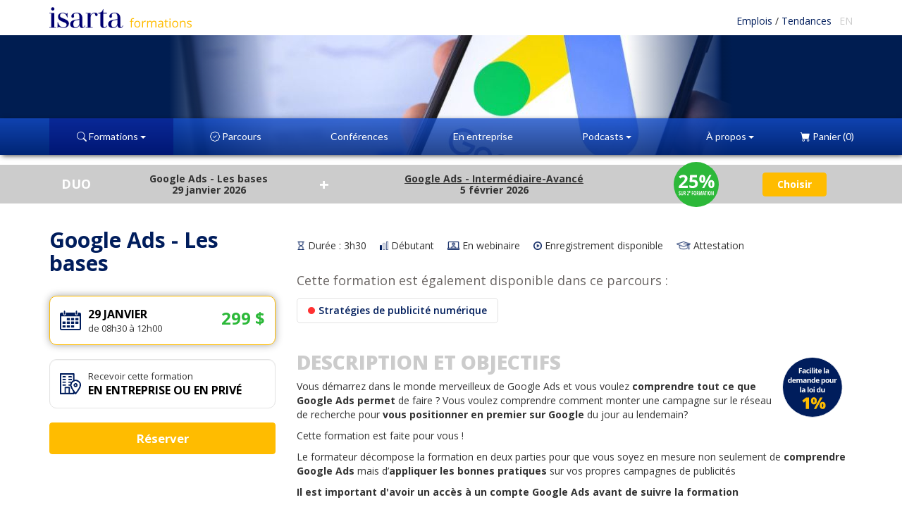

--- FILE ---
content_type: text/html; charset=UTF-8
request_url: https://formations.isarta.com/cours/google-ads-les-bases/42
body_size: 11587
content:
<!DOCTYPE html>
<html lang="fr-CA">
<head>
    <meta charset="UTF-8">
    <meta http-equiv="X-UA-Compatible" content="IE=edge">
    <meta name="viewport" content="width=device-width, initial-scale=1">
    <meta name="csrf-param" content="_csrf">
<meta name="csrf-token" content="emelPXAIRAQPa6qdBdX1Nkiggs9-7hWAyeYfyhJedrkxEeN7JU82c11c5eROsdhVB-Ln_RWdIcutpWqgPzE78w==">
    <title>Google Ads - Les bases | Formation Isarta</title>

    <meta name="description" content="Comprendre tout ce que Google Ads permet et appliquer les bonnes pratiques sur vos propres campagnes de publicités.">
<meta name="keywords" content="Formations google ads - les bases, formations marketing / numérique">
<meta property="og:title" content="Google Ads - Les bases | Formations Isarta">
<meta property="og:description" content="Comprendre tout ce que Google Ads permet et appliquer les bonnes pratiques sur vos propres campagnes de publicités.">
<meta property="og:type" content="article">
<meta property="og:image" content="https://formations.isarta.com/assets/images/fd/fd5107_google-ads.jpg">
<meta property="og:image:width" content="1200">
<meta property="og:image:width" content="630">
<link href="/assets/2ed9093/css/bootstrap.min.css?v=1763478400" rel="stylesheet">
<link href="/css/catalog.css?v=1718737443" rel="stylesheet">
<link href="//fonts.googleapis.com/css?family=Open+Sans+Condensed:300" rel="stylesheet">
<link href="/assets/1833475c/css/register.css?v=1763478401" rel="stylesheet">
<link href="/assets/a79c9e94/css/catalog-view-programs.css?v=1763478413" rel="stylesheet">
<link href="/assets/b6ca2f16/css/comment.css?v=1763478413" rel="stylesheet">
<link href="/assets/5ee442f0/css/advantage.css?v=1763478403" rel="stylesheet">
<link href="/assets/79c20303/css/accordion.css?v=1763478403" rel="stylesheet">
<link href="/css/paddings.css?v=1561059203" rel="stylesheet">
<link href="/css/margins.css?v=1560520825" rel="stylesheet">
<link href="/css/headings.css?v=1702928768" rel="stylesheet">
<link href="/css/buttons.css?v=1611857160" rel="stylesheet">
<link href="/css/text.css?v=1571859909" rel="stylesheet">
<link href="/css/background.css?v=1561059273" rel="stylesheet">
<link href="/css/wells.css?v=1611862384" rel="stylesheet">
<link href="/css/common.css?v=1566414998" rel="stylesheet">
<link href="/css/cart-menu.css?v=1560521036" rel="stylesheet">
<link href="/css/layout.css?v=1573492425" rel="stylesheet">
<link href="/css/media-queries.css?v=1718737443" rel="stylesheet">
<link href="//fonts.googleapis.com/css?family=Open+Sans:300,300i,400,400i,600,700,800,800i" rel="stylesheet">
<link href="//fonts.googleapis.com/css?family=Lato" rel="stylesheet">
<link href="https://cdn.jsdelivr.net/npm/bootstrap-icons@1.11.3/font/bootstrap-icons.min.css" rel="stylesheet">
<style>.jumbotron-isarta .heading { background-image: url('/assets/images/95/9583a9_google-ads.jpg');</style>
<style>.jumbotron-isarta .heading .left-gradient { background: linear-gradient(to right, #001d51, transparent); }</style>
<style>.jumbotron-isarta .heading .right-gradient { background: linear-gradient(to left, #001d51, transparent); }</style>
<!--[if lt IE 9]>
<script src="/assets/a95dda66/html5shiv.min.js?v=1763478401"></script>
<![endif]-->
 	<!-- Icônes pour les différents devices -->
	<!-- Fav Icons pour tout les devices -->
<link rel="icon" href="https://isarta.com/infos/wp-content/uploads/2025/01/cropped-isarta-nouveau-fond-bleu-carre-32x32.png" sizes="32x32">
<link rel="icon" href="https://isarta.com/infos/wp-content/uploads/2025/01/cropped-isarta-nouveau-fond-bleu-carre-192x192.png" sizes="192x192">
<link rel="apple-touch-icon" href="https://isarta.com/infos/wp-content/uploads/2025/01/cropped-isarta-nouveau-fond-bleu-carre-180x180.png">

    
    <!--Schema Event-->
        <script type="application/ld+json">
    {
    "@context": "https://schema.org",
    "@type": "Course",
    "provider": "Isarta Formations",
    "name": "Formation : Google Ads - Les bases",
    "description": "Comprendre tout ce que Google Ads permet et appliquer les bonnes pratiques sur vos propres campagnes de publicités."
}    </script>
            
    
<!-- Privacy-friendly analytics by Plausible -->
<script async src="https://plausible.io/js/pa-ccm2Pfd4lepQ1CM2gwkL-.js"></script>
<script>
  window.plausible=window.plausible||function(){(plausible.q=plausible.q||[]).push(arguments)},plausible.init=plausible.init||function(i){plausible.o=i||{}};
  plausible.init()
</script>    
    
</head>

<body>



<!--Entête-->
<header>
    <!--Menu blanc-->
    
<div id="menu-blanc">
    <div class="container">
        <!--Logo-->
        <div class="container-logo-horizontal">
            <a href="/">
                <img id="logo-horizontal" src="/images/nouveau-logo-isarta-formations-horizontal.svg?1734473373" width="202" height="30" alt="Isarta Formations">            </a>
        </div>

        <!--Liens-->
        <div class="container-links">
            <a href="//isarta.com/emplois">
                Emplois            </a>
            /
            <a href="//isarta.com/infos">
                Tendances            </a>

            &ensp;<a class="text-gray" href="https://training.isarta.com">EN</a>        </div>
    </div>
</div>
    <!--Jumbotron-->
    <div class="jumbotron-isarta">
        <!--Entête-->
        <div class="heading">
            <div class="left-gradient"></div>
            <div class="right-gradient"></div>
        </div>

        <!--Menu bleu-->
        
<div id="menu-bleu">
    <div class="container">
        <div class="btn-group btn-group-justified">
            <!-- Catalogue -->
            
<div class="btn-group">
    <a class="btn btn-menu-bleu dropdown-toggle active" href="/cours" data-toggle="dropdown"><span class="bi bi-search"></span> Formations <span class="caret"></span></a>
    <ul class="dropdown-menu dropdown-menu-blue-gradient" role="menu">

        <!--Recherche-->
        <li>
            <form action="/catalog/index" style="min-width: 260px; padding: 10px;">
                <div class="input-group">
                    <input type="text" class="form-control input-sm" name="FindAvailableTrainings[keywords]" placeholder="Recherche">
                    <div class="input-group-btn">
                        <button class="btn btn-orange btn-sm" type="submit">
                            <span class="bi bi-search"></span>
                        </button>
                    </div>
                </div>
            </form>
        </li>

        <li class="divider"></li>

        <!--Toutes les formations-->
        <li>
            <a href="/cours" style="line-height: 1.25;">Toutes les formations</a>        </li>

        <!--Séparateur-->
        <li class="divider"></li>

        <!--Gestion-->
                    <li>
                <a href="/gestion-leadership" style="line-height: 1.25;">Gestion & Leadership</a>            </li>
        
        <!--Savoir être / Soft skills-->
                    <li>
                <a href="/savoir-etre" style="line-height: 1.25;">Savoir être / Soft skills</a>            </li>
        
        <!--Communications-->
                    <li>
                <a href="/communications" style="line-height: 1.25;">Communications</a>            </li>
        
        <!--Marketing-->
                    <li>
                <a href="/marketing" style="line-height: 1.25;">Marketing / Numérique</a>            </li>
        
        <!--Marketing web-->
                    <li>
                <a href="/marketing-web" style="line-height: 1.25;">Marketing web</a>            </li>
        
        <!--Réseaux sociaux-->
                    <li>
                <a href="/medias-sociaux" style="line-height: 1.25;">Médias sociaux</a>            </li>
        
        <!--Rédaction-->
                    <li>
                <a href="/redaction" style="line-height: 1.25;">Rédaction</a>            </li>
        
        <!--IA-->
                    <li>
                <a href="/ia" style="line-height: 1.25;">IA - Intelligence artificielle</a>            </li>
        
        <!--Événementiel-->
                    <li>
                <a href="/evenementiel" style="line-height: 1.25;">Événementiel</a>            </li>
        
        <!--Marque employeur-->
                    <li>
                <a href="/marque-employeur" style="line-height: 1.25;">RH / Marque employeur</a>            </li>
        
        <!--Developpement des affaires-->
                    <li>
                <a href="/developpement-des-affaires" style="line-height: 1.25;">Développement des affaires</a>            </li>
        
        <!--Design-->
                    <li>
                <a href="/design" style="line-height: 1.25;">Design</a>            </li>
        
        <!--Bureautique-->
        
        <!--Gestion de projet-->
                    <li>
                <a href="/agile-safe" style="line-height: 1.25;">Agile / Safe</a>            </li>
        
        <!--Numérique-->
        
        <!--Commerce électronique-->
        
        <!--Séparateur-->
        <!--<li class="divider visible-xs visible-sm"></li>-->

        <!-- Sous menu des formations en entreprise-->
        <!--<li class="visible-xs visible-sm">-->
                    <!--</li>-->
    </ul>
</div>
                            <a href="/parcours" class="btn btn-menu-bleu ">
                    <i class="bi bi-patch-check"></i>

                    Parcours                </a>

                
                                    <!--Conferences-->
                    <a href="/conferences" class="hidden-xs btn btn-menu-bleu ">
                        Conférences                    </a>
                            
            <!--Formations en entreprise-->
            <a href="/corporate" class="btn btn-menu-bleu hidden-xs ">
                En entreprise            </a>

                            <div class="btn-group hidden-xs">
                    <!--Balados-->
                    <a class="btn btn-menu-bleu" href="/podcast" data-toggle="dropdown">Podcasts <span class="caret"></span></a>
                    <ul class="dropdown-menu dropdown-menu-blue-gradient" role="menu">
                        
<!--Tous les podcasts-->
<li class="">
    <a href="/podcast">Tous les podcasts</a></li>

<li class="divider "></li>

<!-- Conférences Midi Express -->
<li class="">
    <a href="/midi-express">Conférences Midi Express</a></li>

<!-- Le Social Show -->
<li class="">
    <a href="/podcast/social-show">Le social show</a></li>

<!-- On parle de bien-être numérique -->
<li class="">
    <a href="/podcast/bien-etre-numerique">On parle de bien-être numérique</a></li>

<!-- Propulsez vos affaires -->
<li class="">
    <a href="/podcast/propulsez-affaires">Propulsez vos affaires</a></li>                    </ul>
                </div>
            
            <!--Formateurs-->
            <a class="hidden btn btn-menu-bleu" href="/trainer/list">Formateurs</a>
            <!--A propos-->
            <div class="btn-group" id="about-menu-bleu">
                <a href="/about" class="btn btn-menu-bleu dropdown-toggle " data-toggle="dropdown">
                    <span class="hidden-xs">
                        À propos                        <span class="caret"></span>
                    </span>

                    <span class="hidden-sm hidden-md hidden-lg">
                        <i class="bi bi-plus-circle"></i>
                    </span>

                </a>

                <ul class="dropdown-menu dropdown-menu-right dropdown-menu-blue-gradient" role="menu">
                    <!-- Ateliers -->
                    
                    <!-- Conférences -->
                                            <li class="visible-xs">
                            <a href="/conferences">Conférences</a>                        </li>
                    
                    <li class="visible-xs">
                        <a href="/corporate">En entreprise</a>                    </li>

                                            <!--Tous les podcasts-->
                        <li class="visible-xs">
                            <a href="/podcast">Podcasts</a>                        </li>
                    
                    <!--Formateurs-->
                    <li>
                        <a href="/trainer/list">Formateurs</a>                    </li>

                                            <!--Forfaits-->
                        <li>
                            <a href="/forfaits">Forfaits</a>                        </li>
                    
                    <!--À propos de nous-->
                    <li>
                        <a href="/about">À propos de nous</a>                    </li>

                                            <!--La salle de formation-->
                        <li>
                            <a href="/salle/la-piscine">La salle de formation</a>                        </li>
                    
                    <!--Contactez-nous-->
                    <li>
                        <a href="/contact">Contactez-nous</a>                    </li>
                </ul>
            </div>

            <!--Panier-->
            <div class="btn-group" style="width: .5%;">
                <a href="/cart" class="btn btn-menu-bleu dropdown-toggle " data-toggle="dropdown">
                    <span class="bi bi-cart-fill"></span>

                    <span class="">
                        <span class="hidden-xs hidden-sm">Panier</span>
                        (0)
                    </span>
                </a>

                
<ul class="dropdown-menu dropdown-menu-cart dropdown-menu-right">
    <!--Afficher le panier-->
    <div style="padding: 10px 30px 5px 30px;">
        <a href="/cart" class="btn btn-orange">
             Afficher le panier        </a>
    </div>

    <li class="divider"></li>

            <li class="disabled">
            <a href="#">
                Votre panier est vide            </a>
        </li>
    
    <li class="divider"></li>

    <!--Continuer à magasiner-->
    <div style="padding: 15px 20px 20px 20px;">
        <h4 class="mb-none">
            <a href="/cours">
                <span class="glyphicon glyphicon-chevron-left"></span>
                Continuer à magasiner            </a>
        </h4>
    </div>
</ul>
            </div>
        </div>
    </div>
</div>    </div>
</header>

<!--Contenu-->
    <div class="container-fluid">
            </div>
    
    
                        <!--Message relatif au programme de remboursement gouvernemental-->
            
        
                    <!-- Offrir le duo -->
            
<div class="container-duo mt-sm">
    <div class="container">
        <table>
            <tbody>
                <tr>
                    <td class="text-center text-bold text-white text-large hidden-xs">
                        <div>
                            DUO
                        </div>
                    </td>
        
                    <td class="container-duo-title">
                        <div>
                            Google Ads - Les bases                        </div>
                        
                        <div>
                            
<span>
    29 janvier 2026</span>                        </div>
                    </td>
        
                    <td class="text-center text-white text-bold text-x-large">
                        +
                    </td>
        
                    <td class="container-duo-title">
                        <div>
                            <span class="hidden-xs">
                                <a class="text-body text-underline" href="/catalog/2394">Google Ads - Intermédiaire-Avancé</a>                            </span>
    
                            <span class="visible-xs">
                                Google Ads - Intermédiaire-Avancé                            </span>
                        </div>
                        
                        <div>
                            
<span>
    5 février 2026</span>                        </div>
                    </td>
        
                    <!--25% 2e formation-->
                    <td class="text-center">
                        <!--Ordi-->
                        <span class="hidden-xs">
                            <a href="/catalog/add-duo?id=2381&amp;duoId=2394"><img src="/images/25pct-2e-formation.svg" width="64" height="64" alt="25% de rabais sur 2e formation"></a>                        </span>

                        <!--Mobile-->
                        <span class="visible-xs">
                            <a href="/catalog/add-duo?id=2381&amp;duoId=2394"><img src="/images/25pct-2e-formation.svg" width="64" height="64" alt="25% de rabais sur 2e formation"></a>                        </span>
                    </td>
        
                    <!--Plus-->
                    <td class="text-center text-white text-bold text-x-large hidden-xs" hidden>
                        +
                    </td>
        
                    <!--Dîner-->
                    <td class="hidden-xs  pl-md pr-md" hidden>
                        <img src="/images/ustensiles.png" width="25" height="40" alt="Ustensiles">                    </td>
        
                    <!--Réserver-->
                    <td class="text-center hidden-xs">
                        <a class="add-duo-button btn btn-md btn-orange pl-lg pr-lg" href="/catalog/add-duo?id=2381&amp;duoId=2394">Choisir</a>                    </td>
                </tr>
            </tbody>
        </table>
    </div>
</div>
            
    <div id="content-container" class="container mt-none mb-xl">
    
    <div class="catalog-view mt-xl">
                            
                    <!--Message relatif au programme de remboursement gouvernemental-->
                    
        <button id="mobile-register-button" onclick="document.getElementById('training-date-form').submit();" class="btn btn-orange collapse" style="position: fixed; bottom: 10px; right: 10px; z-index: 2;">
            Réserver        </button>

        <div class="row">
            <div class="col-md-sidebar">
                <div id="details-formation">
                    <!--Titre de la formation-->
                    
    <h1 class="title mt-none mb-xl">Google Ads - Les bases</h1>

                    <!--Type d'inscription-->
                                            <!--Réserver-->
                        
<form id="training-date-form" action="/catalog/add" method="post">
<input type="hidden" name="_csrf" value="emelPXAIRAQPa6qdBdX1Nkiggs9-7hWAyeYfyhJedrkxEeN7JU82c11c5eROsdhVB-Ln_RWdIcutpWqgPzE78w==">
<div class="form-group field-addtrainingform-id required">

<input type="hidden" name="AddTrainingForm[id]" value=""><div id="addtrainingform-id" role="radiogroup" aria-required="true">
<div class="register-widget">
            <!--Formation disponible-->
        
        <label>
            <!--Radio-->
            <input type="radio" name="AddTrainingForm[id]" value="2381" checked="checked">
            <div class="well well-white">
                <table style="width: 100%">
                    <tr>
                        <!--Icone calendrier-->
                        <td style="width: 30px;">
                            <img class="img-responsive" src="/assets/1833475c/images/calendar.png" width="30" height="28" alt="Calendrier">                        </td>

                        <td style="padding-left: 10px;">
                            <!--Date-->
                            <div class="date">
                                    <!--Une seule formation-->
            <!--La date de fin est la même que la date de début -->
        29 janvier                                </div>

                            <!--Heure-->
                            <div class="time">
                                de 08h30 à 12h00                            </div>

                            <!--Repas gratuit-->
                                                    </td>

                        <td style="width: 115px; vertical-align: top; text-align: right;">
                            <!--Prix-->
                                                            <div style="font-size: 24px;">
                                                                            <strong class="text-green">299 $</strong>
                                                                    </div>
                            
                            <!--Places restantes-->
                                                    </td>
                    </tr>
                </table>

                            </div>
        </label>

    </div>

<div class="register-widget">
    <!--Formation disponible-->
    <label>
        <!--Radio-->
        <input type="radio" name="AddTrainingForm[id]" value="a:3:{s:2:&quot;id&quot;;i:2381;s:5:&quot;title&quot;;s:22:&quot;Google Ads - Les bases&quot;;s:8:&quot;subtitle&quot;;s:0:&quot;&quot;;}">        <div class="well well-white">
            <table style="width: 100%">
                <tr>
                    <!--Icone corporatif-->
                    <td style="width: 30px;">
                        <img class="img-responsive" src="/assets/1833475c/images/corporate.png" width="30" height="30" alt="Entreprise">                    </td>
                    
                    <td style="padding-left: 10px;">
                        <!--Recevoir-->
                        <div class="time">
                            Recevoir cette formation                        </div>
                        <!--Entreprise ou privé-->
                        <div class="date">
                        En entreprise ou en privé                        </div>
                    </td>
                </tr>
            </table>

                    </div>
    </label>
</div></div>

<div class="help-block"></div>
</div>
<div class="form-group text-center">
    <button type="submit" id="register-button" class="btn btn-block btn-orange btn-orange-gradient text-larger" style="padding: 10px 15px;">Réserver</button></div>

</form>                                    </div>
            </div>

            <div class="col-md-content mt-md">
                <!--Légende-->
                                    
<div class="mb-xl">
    <!--Durée-->
    <span class="legend-item">
        <span class="legend-image">
            <img src="/images/sablier.png" width="12" height="12" alt="Sablier">
        </span>

        Durée :        3h30    </span>

    <!--Niveau-->
    <span class="legend-item">
        <span class="legend-image">
            <img src="/assets/images/2b/2b0ea7_debutant.png" width="12px" height="12px" alt="Niveau">        </span>

        Débutant    </span>

            <!--En webinaire-->
        <span class="legend-item">
            <span class="legend-image">
                <img src="/images/icone-webinaire.png" width="17" height="12" alt="Webcast">
            </span>

            En webinaire        </span>

                    <!--Enregistrement disponible-->
            <span class="legend-item">
                <span class="legend-image">
                    <img src="/images/icone-enregistrement.png" width="12" height="12" alt="Enregistrement">
                </span>

                Enregistrement disponible            </span>
            
    <!--Attestation-->
    <span class="legend-item">
        <span class="legend-image">
            <img src="/images/icone-mortier.png" width="20" height="12" alt="Webcam">
        </span>

        Attestation    </span>
</div>                
                <!-- Programmes -->
                                    <div class="catalog-view-programs mb-xl"><h4>Cette formation est également disponible dans ce parcours&nbsp;:</h4>
<form id="w3" action="/program/index#strategies-de-publicite-numerique" method="get" target="_blank">
<div class="form-group field-programform-programid required">

<input type="hidden" id="programform-programid" class="form-control" name="ProgramForm[programId]" value="7">

<div class="help-block"></div>
</div>
<div class="form-group field-programform-trainingids">

<input type="hidden" id="programform-trainingids" class="form-control" name="ProgramForm[trainingIds][]" value="2381">

<div class="help-block"></div>
</div>
<button type="submit"><div class="marketing"></div>Stratégies de publicité numérique</button>
</form></div>                
                <!--Description-->
                <div class="section" id="description">
                                            <div class="pull-right" style="margin-top: 8px;">
                            <img src="/images/accreditation-outlined-rev.svg" width="88%" class="img-responsive" style="padding-left: 15px; padding-bottom: 10px;">
                        </div>
                                        <h3 class="gray-title">Description et objectifs</h3>
                    <div><p>Vous démarrez dans le monde merveilleux de Google Ads et vous voulez<strong> comprendre tout ce que Google Ads permet</strong> de faire ? Vous voulez comprendre comment monter une campagne sur le réseau de recherche pour <strong>vous positionner en premier sur Google</strong> du jour au lendemain?</p>
<p>Cette formation est faite pour vous !</p>
<p>Le formateur décompose la formation en deux parties pour que vous soyez en mesure non seulement de <strong>comprendre Google Ads</strong> mais d’<strong>appliquer les bonnes pratiques</strong> sur vos propres campagnes de publicités</p>
<p><strong>Il est important d'avoir un accès à un compte Google Ads avant de suivre la formation</strong></p></div>
                </div>

                <!--Horaire-->
                
                <!--Commentaires-->
                                    <div class="section">
                                                    
<div class="comment-widget">
    <table>
        <tbody>
            <tr>
                <td>
                    <img src="/assets/b6ca2f16/images/quotes.png" width="30" height="22" alt="Guillemets">                </td>
                
                <td style="font-style: italic;">
                    Point forts : Tempo du cours + Formatrice/eur  + Contenu + Interactivité + Personnel d&#039;Isarta                    »,
                    Svetozare                </td>
            </tr>
        </tbody>
    </table>
</div>                                                    
<div class="comment-widget">
    <table>
        <tbody>
            <tr>
                <td>
                    <img src="/assets/b6ca2f16/images/quotes.png" width="30" height="22" alt="Guillemets">                </td>
                
                <td style="font-style: italic;">
                    Formateur très qualifiée et dynamique, qui maitrisait parfaitement son sujet. Il en mesure de s&#039;adapter aux réalités des participants. Beaucoup d&#039;exemples liés à la matière présentée                    »,
                    Mario                </td>
            </tr>
        </tbody>
    </table>
</div>                                            </div>
                
                <!--Plan de la formation-->
                <div class="section">
                    <h3 class="gray-title">Plan de formation</h3>
                    <div><p><strong><u>Formation théorique et démonstration</u></strong></p>
<ol>
<li>Présentation de Google Ads et des différents types de publicités</li>
<li>Comprendre pour quels besoins utiliser Google Ads</li>
<li>Apprendre à créer une campagne sur le réseau de recherche
<ul>
<li>Choisir ses mots clés à l’aide des différents outils</li>
<li>Structurer sa campagne avec les bons groupes d’annonce</li>
<li>Ciblage géographique</li>
<li>Choix des stratégies d'enchères</li>
<li>Création des annonces</li>
<li>Paramétrage des composants d'annonces</li>
</ul>
</li>
<li>Comprendre l’importance d’une page de destination efficace</li>
</ol>
<p><strong><u>Formation pratique : créer des campagnes</u></strong></p>
<p>Tout au long de la formation, nous apprenons à <strong>créer une campagne en direct</strong>. Nous passons à travers chacune des étapes avec un exemple de la vie réelle. Le formateur vous aidera à déceler les pièges communs de la plateforme. </p></div>
                </div>

                <!--Public cible-->
                                    <div class="section">
                        <h3 class="gray-title">Public cible</h3>
                        <div><p>Toute personne désireuse de mieux comprendre comment fonctionne l’éco-système Google Ads et qui souhaite <strong>monter des campagnes par elle-même</strong> ou guider une personne dans la création de ses campagnes ou simplement mieux comprendre son agence.</p></div>
                    </div>
                
                <!--Formateur-->
                
<div class="section trainer">
    <h3 class="gray-title">
        Formateur    </h3>

    <div class="row">
        <!--Photo-->
        <div class="col-sm-3 mb-sm">
            <a href="/liste/augustin-delporte">
                <img class="img-responsive img-circle" src="/assets/images/34/346e11_Augustin-Photo.jpg" width="200" height="200" alt="Augustin Delporte" title="Augustin Delporte">            </a>
        </div>

        <!--Description-->
        <div class="col-sm-9">
            <h4>
                                    <a href="/liste/augustin-delporte">
                        Augustin Delporte                    </a>
                            </h4>

                            <h5>Consultant Marketing Web technique</h5>
            
            <div><p>Augustin Delporte est un expert, consultant et formateur, spécialisé en <strong>mesure de performance, SEO et SEA</strong>. Certifié <strong>Google Analytics, Google Tag Manager et Google Ads</strong>, il compte plus de 10 ans d'expérience à son actif.</p>
<p>Développeur dans une ancienne vie, il maîtrise les aspects <strong>techniques du marketing web et du commerce électronique</strong>. Son approche pluridisciplinaire permet de couvrir une multitude de problématiques liées à la mesure de performance.</p></div>

            <!--Commentaires-->
                                                
<div class="comment-widget">
    <table>
        <tbody>
            <tr>
                <td>
                    <img src="/assets/b6ca2f16/images/quotes.png" width="30" height="22" alt="Guillemets">                </td>
                
                <td style="font-style: italic;">
                    Formateur très qualifié et dynamique, qui maitrisait parfaitement son sujet. Il en mesure de s&#039;adapter aux réalités des participants. Beaucoup d&#039;exemples liés à la matière présentée                    »,
                    Mario D.                </td>
            </tr>
        </tbody>
    </table>
</div>                                                                
<div class="comment-widget">
    <table>
        <tbody>
            <tr>
                <td>
                    <img src="/assets/b6ca2f16/images/quotes.png" width="30" height="22" alt="Guillemets">                </td>
                
                <td style="font-style: italic;">
                    Le formateur explique très bien et prend le temps de répondre à nos questions.                    »,
                    Valérie B.                </td>
            </tr>
        </tbody>
    </table>
</div>                                    </div>
    </div>

    <!--Formations-->
            <h6>
            Les formations de Augustin chez Isarta        </h6>

                    
<div class="well well-white well-condensed mr-sm mb-sm" style="display: inline-block; max-width: 300px;">
    <table>
        <tbody>
            <tr>
                <td class="pr-sm">
                    <img class="img-rounded" src="/assets/images/ca/cae216_google-ads.jpg" alt="Google Ads - Les bases">
                </td>
                <td>
                    <a class="text-semibold" href="/cours/google-ads-les-bases/42">Google Ads - Les bases</a>                </td>
            </tr>
        </tbody>
    </table>
</div>                    
<div class="well well-white well-condensed mr-sm mb-sm" style="display: inline-block; max-width: 300px;">
    <table>
        <tbody>
            <tr>
                <td class="pr-sm">
                    <img class="img-rounded" src="/assets/images/ca/cae216_google-ads.jpg" alt="Google Ads - Intermédiaire-Avancé">
                </td>
                <td>
                    <a class="text-semibold" href="/cours/google-ads-intermediaire-avance/42">Google Ads - Intermédiaire-Avancé</a>                </td>
            </tr>
        </tbody>
    </table>
</div>                    
<div class="well well-white well-condensed mr-sm mb-sm" style="display: inline-block; max-width: 300px;">
    <table>
        <tbody>
            <tr>
                <td class="pr-sm">
                    <img class="img-rounded" src="/assets/images/22/22d27e_Google-Ads-et-IA--original-.jpg" alt="Campagnes IA de Google Ads : de Performance Max à AI Max">
                </td>
                <td>
                    <a class="text-semibold" href="/cours/campagnes-ia-de-google-ads-de-performance-max-a-ai-max/42">Campagnes IA de Google Ads : de Performance Max à AI Max</a>                </td>
            </tr>
        </tbody>
    </table>
</div>                    
<div class="well well-white well-condensed mr-sm mb-sm" style="display: inline-block; max-width: 300px;">
    <table>
        <tbody>
            <tr>
                <td class="pr-sm">
                    <img class="img-rounded" src="/assets/images/99/99cb68_Google-Analytics.jpeg" alt="Google Analytics 4 - Les bases">
                </td>
                <td>
                    <a class="text-semibold" href="/cours/google-analytics-4-les-bases/42">Google Analytics 4 - Les bases</a>                </td>
            </tr>
        </tbody>
    </table>
</div>                    
<div class="well well-white well-condensed mr-sm mb-sm" style="display: inline-block; max-width: 300px;">
    <table>
        <tbody>
            <tr>
                <td class="pr-sm">
                    <img class="img-rounded" src="/assets/images/99/99cb68_Google-Analytics.jpeg" alt="Google Analytics 4 - Intermédiaire-Avancé">
                </td>
                <td>
                    <a class="text-semibold" href="/cours/google-analytics-4-intermediaire-avance/42">Google Analytics 4 - Intermédiaire-Avancé</a>                </td>
            </tr>
        </tbody>
    </table>
</div>                    
<div class="well well-white well-condensed mr-sm mb-sm" style="display: inline-block; max-width: 300px;">
    <table>
        <tbody>
            <tr>
                <td class="pr-sm">
                    <img class="img-rounded" src="/assets/images/23/23cd48_Mieux-analyser-les-donn-es-issues-de-Google-Analytics-4.jpg" alt="Optimiser l&#039;analyse des données issues de Google Analytics 4">
                </td>
                <td>
                    <a class="text-semibold" href="/cours/optimiser-lanalyse-des-donnees-issues-de-google-analytics-4/42">Optimiser l'analyse des données issues de Google Analytics 4</a>                </td>
            </tr>
        </tbody>
    </table>
</div>                    
<div class="well well-white well-condensed mr-sm mb-sm" style="display: inline-block; max-width: 300px;">
    <table>
        <tbody>
            <tr>
                <td class="pr-sm">
                    <img class="img-rounded" src="/assets/images/bb/bbfb29_IA-et-automatisation-SEO.jpg" alt="IA et automatisation SEO">
                </td>
                <td>
                    <a class="text-semibold" href="/cours/ia-et-automatisation-seo/42">IA et automatisation SEO</a>                </td>
            </tr>
        </tbody>
    </table>
</div>                    
<div class="well well-white well-condensed mr-sm mb-sm" style="display: inline-block; max-width: 300px;">
    <table>
        <tbody>
            <tr>
                <td class="pr-sm">
                    <img class="img-rounded" src="/assets/images/98/988359_Google-Tag-Manager.jpg" alt="Google Tag Manager - Intermédiaire / Avancé">
                </td>
                <td>
                    <a class="text-semibold" href="/cours/google-tag-manager---intermediaire-avance/42">Google Tag Manager - Intermédiaire / Avancé</a>                </td>
            </tr>
        </tbody>
    </table>
</div>                    
<div class="well well-white well-condensed mr-sm mb-sm" style="display: inline-block; max-width: 300px;">
    <table>
        <tbody>
            <tr>
                <td class="pr-sm">
                    <img class="img-rounded" src="/assets/images/98/988359_Google-Tag-Manager.jpg" alt="Google Tag Manager - Les bases">
                </td>
                <td>
                    <a class="text-semibold" href="/cours/google-tag-manager---les-bases/42">Google Tag Manager - Les bases</a>                </td>
            </tr>
        </tbody>
    </table>
</div>                    
<div class="well well-white well-condensed mr-sm mb-sm" style="display: inline-block; max-width: 300px;">
    <table>
        <tbody>
            <tr>
                <td class="pr-sm">
                    <img class="img-rounded" src="/assets/images/36/36558d_looker-logo-1.png" alt="Looker Studio">
                </td>
                <td>
                    <a class="text-semibold" href="/cours/looker-studio/42">Looker Studio</a>                </td>
            </tr>
        </tbody>
    </table>
</div>            </div>
                <!--Formateurs supplémentaires-->
                
                                    <!--La salle-->
                    <div class="section collapse">
                        <h3 class="gray-title">La salle</h3>

                        <!--Photos-->
                        <div class="row">
                            <div class="col-sm-11">
                                <div class="row">
                                    <div class="col-sm-5">
                                        <div id="room-carousel" class="carousel slide mb-sm" data-ride="carousel">
                                            <div class="carousel-inner">
                                                                                                    <div class="item active">
                                                        <img class="img-responsive" src="/assets/images/29/29a18b_salle-westmount-5.jpg" alt="Westmount Square (demi journée)" title="Westmount Square (demi journée)">                                                    </div>
                                                                                                    <div class="item ">
                                                        <img class="img-responsive" src="/assets/images/10/1071a3_salle-westmount-1.jpg" alt="Westmount Square (demi journée)" title="Westmount Square (demi journée)">                                                    </div>
                                                                                                    <div class="item ">
                                                        <img class="img-responsive" src="/assets/images/31/3138f8_Salle---participants.jpg" alt="Westmount Square (demi journée)" title="Westmount Square (demi journée)">                                                    </div>
                                                                                                    <div class="item ">
                                                        <img class="img-responsive" src="/assets/images/54/5417dd_IMG-4607.jpeg" alt="Westmount Square (demi journée)" title="Westmount Square (demi journée)">                                                    </div>
                                                                                            </div>
                                        </div>
                                    </div>
                                    <div class="col-sm-7">
                                        <p>
                                            <img src="/images/salle-adresse.png" width="18" height="18" alt="Adresse" title="Adresse">
                                            1, carré Westmount, 16e étage,
                                            Westmount                                        </p>
                                        <div><p><img src="/images/salle-stationnement.png" alt="Stationnement" width="18" height="18" /> Stationnement disponible dans l'immeuble</p>
<p><img src="/images/salle-metro.png" alt="Métro" width="18" height="18" /> Métro <span class="spellverupdated" title="Attenter, Atlante, Atlantes, Hâtâtes, Attente, Attenté, Attentes, Hantâtes, Andante, Entâtes, Andantes">Atwater - Montréal</span></p></div>
                                        <div><p><img src="/images/salle-nourriture.png" alt="Nourriture" width="18" height="18" /> Collations, café et thé gracieusement offerts</p></div>

                                        <div class="form-group mt-lg">
                                            <a class="btn btn-orange-contour" href="/room/description/1" style="white-space: normal;">En savoir plus sur la salle et obtenir les directions</a>                                        </div>
                                    </div>

                                </div>
                            </div>
                        </div>
                    </div>
                
                <!--Avantages Isarta-->
                <div class="section gray-separators pt-sm pb-md" id="benefits">
                    <h3 class="gray-title mt-sm mb-lg">
                        Les avantages Isarta                    </h3>

                                                                        
<div class="row">
    <!--Expérimenté-->
    <div class="col-sm-6 col-lg-4">
        
    <!--Verison ordinateur-->
    <div class="visible-lg">
        <div class="advantage-widget advantage-widget-hover"
     style="background: url('/images/avantages/experimente-rev.jpg')"
     onclick="AdvantageWidget.showBody(this);"
     onmouseover="AdvantageWidget.showBody(this);">
    <div class="advantage-widget-title">
        Expérimenté    </div>

    <div class="advantage-widget-body">
                <div style="min-height: 110px;">
            <p>
                Des formateurs spécialisés avec une solide expérience sur le terrain et des aptitudes pédagogiques éprouvées.            </p>
        </div>

        <div>
            <a href="/trainer/list" target="_blank">Découvrez nos formateurs <span class="glyphicon glyphicon-new-window"></span></a>        </div>
            </div>
</div>
    </div>
    
    <!--Version mobile et tablette-->
    <div class="hidden-lg">
        <div class="advantage-widget" style="background: url('/images/avantages/experimente-rev.jpg')">
    <div class="advantage-widget-title">
        Expérimenté    </div>

    <div class="advantage-widget-image"></div>

    <div class="advantage-widget-body-white">
                <div style="min-height: 110px;">
            <p>
                Des formateurs spécialisés avec une solide expérience sur le terrain et des aptitudes pédagogiques éprouvées.            </p>
        </div>

        <div>
            <a href="/trainer/list" target="_blank">Découvrez nos formateurs <span class="glyphicon glyphicon-new-window"></span></a>        </div>
            </div>
</div>
    </div>
    </div>

    <!--Abordable-->
    <div class="col-sm-6 col-lg-4">
        
    <!--Verison ordinateur-->
    <div class="visible-lg">
        <div class="advantage-widget advantage-widget-hover"
     style="background: url('/images/avantages/intime-rev.jpg')"
     onclick="AdvantageWidget.showBody(this);"
     onmouseover="AdvantageWidget.showBody(this);">
    <div class="advantage-widget-title">
        Intime    </div>

    <div class="advantage-widget-body">
                <div style="min-height: 130px;">
            <p>
                En petits groupes seulement, pour vous permettre de poser des questions.            </p>

            <p class="mb-none">
                Dans le confort de votre foyer, participez à nos webinaires interactifs&thinsp;!            </p>
        </div>
            </div>
</div>
    </div>
    
    <!--Version mobile et tablette-->
    <div class="hidden-lg">
        <div class="advantage-widget" style="background: url('/images/avantages/intime-rev.jpg')">
    <div class="advantage-widget-title">
        Intime    </div>

    <div class="advantage-widget-image"></div>

    <div class="advantage-widget-body-white">
                <div style="min-height: 130px;">
            <p>
                En petits groupes seulement, pour vous permettre de poser des questions.            </p>

            <p class="mb-none">
                Dans le confort de votre foyer, participez à nos webinaires interactifs&thinsp;!            </p>
        </div>
            </div>
</div>
    </div>
    </div>

    <!--Efficace-->
    <div class="col-sm-6 col-lg-4">
        
    <!--Verison ordinateur-->
    <div class="visible-lg">
        <div class="advantage-widget advantage-widget-hover"
     style="background: url('/images/avantages/efficace-rev.jpg')"
     onclick="AdvantageWidget.showBody(this);"
     onmouseover="AdvantageWidget.showBody(this);">
    <div class="advantage-widget-title">
        Efficace    </div>

    <div class="advantage-widget-body">
                <div style="min-height: 130px;">
            <p>
                Vous avez suivi le webinaire en direct, mais vous aimeriez revoir un passage&thinsp;?            </p>

            <p class="mb-none">
                Accédez à son enregistrement pendant 30 jours&thinsp;!            </p>
        </div>
            </div>
</div>
    </div>
    
    <!--Version mobile et tablette-->
    <div class="hidden-lg">
        <div class="advantage-widget" style="background: url('/images/avantages/efficace-rev.jpg')">
    <div class="advantage-widget-title">
        Efficace    </div>

    <div class="advantage-widget-image"></div>

    <div class="advantage-widget-body-white">
                <div style="min-height: 130px;">
            <p>
                Vous avez suivi le webinaire en direct, mais vous aimeriez revoir un passage&thinsp;?            </p>

            <p class="mb-none">
                Accédez à son enregistrement pendant 30 jours&thinsp;!            </p>
        </div>
            </div>
</div>
    </div>
    </div>
</div>                                                            </div>

                <!--Politique-->
                                    <div class="section gray-separators">
                        
<div class="accordion-widget" style="padding-top: 10px;" id="refund-policy">
    <a data-toggle="collapse" href="#refund-policy-content">
        <!--Flèche vers le haut-->
        <img class="accordion-widget-arrow-up" src="/assets/79c20303/images/arrow-down.svg" width="16" height="8" alt="Flèche">        
        <!--Flèche vers le bas-->
        <img class="accordion-widget-arrow-down collapse" src="/assets/79c20303/images/arrow-up.svg" width="16" height="8" alt="Flèche">
        <!--Titre-->
        <h3 class="gray-title" style="">
            Politique de remboursement        </h3>
    </a>

    <div id="refund-policy-content" class="collapse ">
                                <p><strong>Politique de remboursement</strong><br />10 jours ou plus avant la date de la formation : remboursement en totalit&eacute;<br />Entre 9 et 8 jours avant la formation : remboursement de 50% des frais d&rsquo;inscription<br />7 jours ou moins avant la formation : aucun remboursement</p>
<p>Isarta se r&eacute;serve le droit d&rsquo;annuler une session de formation advenant un nombre insuffisant d&rsquo;inscriptions. Dans un tel cas, la totalit&eacute; des frais d&rsquo;inscription seront rembours&eacute;s.</p>
<p><strong>Substitution</strong><br />Les substitutions de participants sont accept&eacute;es sans frais jusqu&rsquo;&agrave; la tenue du cours.</p>                            </div>
</div>                    </div>
                            </div>
        </div>
    </div>

        </div>

<!--Pied de page-->

<footer class="footer-isarta">
    <div class="container">
        <h3>
            <img src="/images/nouveau-logo-isarta-bleu-electrique.svg?1734473373" width="86" height="25" alt="Isarta Formations">        </h3>

        <div class="row">
            <!--Nous contacter-->
            <div class="col-sm-3">
                <h4>
    <a class="text-orange" href="//isarta.com/recrutement/contact.php">
        Nous contacter    </a>
</h4>

<ul class="liste-sans-pastille">
    <li>
        Téléphone :        <a class="text-white text-nowrap" href="tel:5142278559">
            514 227-8559 poste 700        </a>
    </li>
    <li>
        Sans frais&nbsp;:        <a class="text-white text-nowrap" href="tel:18663803045">
            1-866-380-3045        </a>
    </li>
    <li>
        <a class="text-white text-nowrap" href="mailto:formations@isarta.com">
            formations@isarta.com        </a>
    </li>
</ul>

<!--Slogan-->
<p class="mt-xxl mb-xxl">
    <img class="img-responsive" src="//emplois.isarta.com/design/images/slogan-quebec-blanc.svg" alt="Isarta - Emplois Marketing et Communication" style="max-width: 200px;"></p>

<!--Politique-->
<p>
    &copy; 2026 Isarta<br>
    <a class="text-white" href="//isarta.com/emplois/politiques">
        Termes d'utilisations et confidentialité    </a>
</p>
                <!--Afficher le bandeau de gestion cookies-->
                            </div>

            <!--Offres d'emploi-->
            <div class="col-xs-6 col-sm-3">
                <!--Catégories d'emploi-->
                <h4>
    <a class="text-orange" href="//emplois.isarta.com/jobs/index.shtml">
        Offres d'emploi    </a>
</h4>

<ul class="liste-sans-pastille">
    <li>
        <a class="text-white" href="//emplois.isarta.com/jobs/ventes.shtml">
            Vente        </a>
    </li>

    <li>
        <a class="text-white" href="//emplois.isarta.com/jobs/marketing.shtml">
            Marketing        </a>
    </li>

    <li>
        <a class="text-white" href="//emplois.isarta.com/jobs/communications.shtml">
            Communications        </a>
    </li>

    <li>
        <a class="text-white" href="//emplois.isarta.com/jobs/web.shtml">
            Web        </a>
    </li>

    <li>
        <a class="text-white" href="//emplois.isarta.com/jobs/multimedia.shtml">
            Multimédia        </a>
    </li>
</ul>
                <!--Comptes-->
                <ul class="liste-sans-pastille">
    <li>
        <a class="text-white" href="//emplois.isarta.com/cgi-bin/emplois/salaires.cgi">
            Salaires        </a>
    </li>

    <li>
        <a class="text-white" href="//isarta.com/emplois/newsletter.php">
            Alertes-emplois            <span class="glyphicon glyphicon-envelope"></span>
        </a>
    </li>

    <li>
        <a class="text-white" href="//isarta.com/emplois/placement.php">
            Espace candidats        </a>
    </li>

    <li>
        <a class="text-white" href="//isarta.com/recrutement/entreprises.php">
            Espace employeurs        </a>
    </li>
</ul>            </div>

            <!--Formations-->
            <div class="col-xs-6 col-sm-3">
                <h4>
                    <a class="text-orange" href="/cours" target="_blank">Formations</a>                </h4>

                <ul class="liste-sans-pastille">
    <!--Gestion-->
            <li>
            <a class="text-white" href="/gestion-leadership">Gestion & Leadership</a>        </li>
    
    <!--Savoir être / Soft skills-->
            <li>
            <a class="text-white" href="/savoir-etre">Savoir être / Soft skills</a>        </li>
    
    <!--Communications-->
            <li>
            <a class="text-white" href="/communications">Communications</a>        </li>
    
    <!--Marketing-->
            <li>
            <a class="text-white" href="/marketing">Marketing / Numérique</a>        </li>
    
    <!--Marketing web-->
            <li>
            <a class="text-white" href="/marketing-web">Marketing web</a>        </li>
    
    <!--Réseaux sociaux-->
            <li>
            <a class="text-white" href="/medias-sociaux">Médias sociaux</a>        </li>
    
    <!--Rédaction-->
            <li>
            <a class="text-white" href="/redaction">Rédaction</a>        </li>
    
    <!--IA-->
            <li>
            <a class="text-white" href="/ia">IA - Intelligence artificielle</a>        </li>
    
    <!--Événementiel-->
            <li>
            <a class="text-white" href="/evenementiel">Événementiel</a>        </li>
    
    <!--Marque employeur-->
            <li>
            <a class="text-white" href="/marque-employeur">RH / Marque employeur</a>        </li>
    
    <!--Developpement des affaires-->
            <li>
            <a class="text-white" href="/developpement-des-affaires">Développement des affaires</a>        </li>
    
    <!--Design-->
            <li>
            <a class="text-white" href="/design">Design</a>        </li>
    
    <!--Bureautique-->
    
    <!--Gestion de projet-->
            <li>
            <a class="text-white" href="/agile-safe">Agile / Safe</a>        </li>
    
    <!--Numérique-->
    
    <!--Commerce électronique-->
    </ul>

<ul class="liste-sans-pastille">
    <li>
        <a class="text-white" href="/">
            Toutes les formations        </a>
    </li>

    </ul>            </div>

            <!--Infos et tendances-->
            <div class="col-xs-12 col-sm-3">
                <h4>
    <a class="text-orange" href="http://isarta.com/infos/" target="_blank">
        Infos et tendances    </a>
</h4>

<ul class="liste-sans-pastille">
    <li>
        <a class="text-white" href="http://isarta.com/infos/" target="_blank">
            Tendances        </a>
    </li>
    <li>
        <a class="text-white" href="http://isarta.com/infos/?page_id=617" target="_blank">
            Événementiel        </a>
    </li>
    <li>
        <a class="text-white" href="http://isarta.com/infos/?page_id=2818" target="_blank">
            Infolettre            <span class="glyphicon glyphicon glyphicon-bullhorn mLeft4"></span>
        </a>
    </li>
    <li>
        <a class="text-white" target="_blank" href="//isarta.com/latranchee.php">
            Communauté        </a>
    </li>
</ul>
                <!--Suivez-nous-->
                <h5>Suivez-nous...</h5>

                <!--Facebook-->
                <a class="inline-block" href="//facebook.com/Isarta/" target="_blank">
                    <img src="//emplois.isarta.com/design/img/ic_facebook_40@3x.png" width="40" height="40" alt="Facebook">
                </a>

                <!--Twitter-->
                <a style="margin: 0px 10px;" class="inline-block" href="//twitter.com/isarta" target="_blank">
                    <img src="//emplois.isarta.com/design/img/ic_twitter_40@3x.png" width="40" height="40" alt="Twitter">
                </a>

                <!--LinkedIn-->
                <a href="//www.linkedin.com/company/isarta" target="_blank">
                    <img src="//emplois.isarta.com/design/img/ic_linkedin_40@3x.png" width="40" height="40" alt="LindedIn">
                </a>
            </div>
        </div>
    </div>

    <!--LogitPro-->
    <script>
        lok = "//emplois.isarta.com/cgi-bin/stats/logitpro/logitpro.pl";
        d = document;
        rannumzz = Math.round(Math.random(1) * 100000);
        document.write('<img src="' + lok + '?c_java&',
            'jref=' + escape(d.referrer) + '&',
            'juri=' + escape(d.location) + '&' + rannumzz + '" ',
            'width=1 height=1 border=0 alt="" nosave>');
    </script>


</footer>
<!--Bandeau de gestion cookies-->

<script src="/assets/e7747bbb/jquery.min.js?v=1763478400"></script>
<script src="/js/training-date-selected.min.js?v=1562180397"></script>
<script src="/js/catalog-click-duo.js?v=1619034901"></script>
<script src="/assets/1833475c/js/popover.js?v=1763478401"></script>
<script src="/assets/722445c9/yii.js?v=1763478401"></script>
<script src="/assets/722445c9/yii.validation.js?v=1763478401"></script>
<script src="/assets/722445c9/yii.activeForm.js?v=1763478401"></script>
<script src="/assets/5ee442f0/js/advantage.js?v=1763478403"></script>
<script src="/assets/79c20303/js/accordion.js?v=1763478403"></script>
<script src="/assets/2ed9093/js/bootstrap.min.js?v=1763478400"></script>
<script src="/assets/df95c91f/jquery.sticky.js?v=1763478401"></script>
<script src="/assets/eea95452/jquery.visible.min.js?v=1763478401"></script>
<script src="/js/affix-menus.min.js?v=1566501680"></script>
<script>jQuery(function ($) {
jQuery('#training-date-form').yiiActiveForm([{"id":"addtrainingform-id","name":"id","container":".field-addtrainingform-id","input":"#addtrainingform-id","validate":function (attribute, value, messages, deferred, $form) {yii.validation.required(value, messages, {"message":"Veuillez choisir une date."});}}], []);
jQuery('#w3').yiiActiveForm([], []);
});</script>
</body>
</html>


--- FILE ---
content_type: text/css
request_url: https://formations.isarta.com/css/catalog.css?v=1718737443
body_size: 706
content:
#training-room .row {
	margin-left: -7px;
	margin-right: -7px;
}

#training-room .col-sm-3 {
	padding-left: 7px;
	padding-right: 7px;
}

.legend-item {
	white-space: nowrap;
	padding-right: 15px;
}

.legend-image {
	display: inline-block;
}

.legend-image>img {
	margin-bottom: 3px;
}

/* Colones custom pour le d�tail de la formation */
.col-md-sidebar,
.col-md-content {
	position: relative;
	min-height: 1px;
	padding-right: 15px;
	padding-left: 15px;
}

#benefits .carousel-control {
	background-image: none;
}

#training-date-form .help-block {
	text-align: center;
}

/* Emplois simialires */
.panel-similar {
	margin-top: 25px;
	border-color: #cccccc;
	border-radius: 10px;
	color: #696462;
}

.panel-similar>.panel-heading {
	text-align: center;
	border-top-left-radius: 10px;
	border-top-right-radius: 10px;
	padding: 0;
	position: relative;
}

.panel-similar>.panel-heading>.sameday {
	color: white;
	background-color: #ffbc00;
	padding: 3px 7px;
	font-size: 12px;
	font-weight: 700;
	border-radius: 6px;
	position: absolute;
	left: 15px;
	top: -10px;
}

.panel-similar>.panel-heading>a>img {
	border-top-left-radius: 10px;
	border-top-right-radius: 10px;
}

.panel-similar>.panel-footer {
	background-color: inherit;
	padding: 15px;
	border-top: none;
	border-bottom-left-radius: 10px;
	border-bottom-right-radius: 10px;
}

.panel-similar .rolodex-widget {
	padding-right: 0;
	margin-top: 0;
}

.panel-similar>.panel-footer>h3 {
	margin-top: 0;
	margin-bottom: 0;
	min-height: 60px;
	font-weight: 700;
}

.panel-similar>.panel-footer>p {
	margin-bottom: 15px;
}

.container-duo,
.container-combo {
	margin-top: 20px;
	position: relative;
}

.container-duo:after,
.container-combo:after{
	content: "";
	display: block;
	width: 100%;
	height: 55px;
	background-color: #cccccc;
	position: absolute;
	top: 4px;
	z-index: -1;
}

.container-duo table,
.container-combo table {
	width: 100%;
	margin-bottom: 0px;        
}

.container-duo-title,
.container-combo-title {
	text-align: center;
	font-weight: bold;
	line-height: 16px;
}


--- FILE ---
content_type: text/css
request_url: https://formations.isarta.com/assets/1833475c/css/register.css?v=1763478401
body_size: 719
content:
.register-widget {
	margin-bottom: 20px;	
	position: relative;
}

.register-widget .presale-box {
	display: inline-block;
	position: absolute;
	right: 15px;
	padding: 0px 8px;
	top: -8px;
	background-color: white;
	color: #2cb839;
	border: 1px solid #2cb839;
	font-size: 11px;
	border-radius: 5px;
	height: 18px;
	line-height: 15px;	
}

.register-widget label {
	display: block;
	font-weight: normal;
}

.register-widget .well {
	margin-bottom: 0px;	
}


.register-widget .radio {
	margin-top: 0;
	margin-bottom: 0;
	height: 42px;
}

.register-widget .free-meal span {
	color: #ffbc00;
	font-weight: 600;
}

.register-widget .remaining-places {
	color: #a94442;
	font-size: 12px;
	text-align: right;
}

.register-widget-webcast {
	padding-top: 12px;
	/*font-size: 12px;*/
}

.register-widget input[type="radio"] {
	vertical-align: middle;
	height: 100%;
}

.register-widget .date {
	font-size: 16px;
	margin-top: 0;
	color: black;
	font-weight: 700;
	text-transform: uppercase;
}

.register-widget .date .additionnal-trainings {
	font-size: 0px;
}

.register-widget .date .additionnal-trainings span {
	font-size: 16px;
}


.register-widget .time {
	font-size: 13px;
}

/*.register-widget .radio label>div {*/
/*	font-size: 14px;*/
/*	margin-top: 0;*/
/*	color: black;*/
/*	font-weight: normal;*/
/*	text-transform: none;*/
/*}*/

.register-widget .row {
	margin-left: -5px;
	margin-right: -5px;
}

.register-widget .col-xs-1,
.register-widget .col-xs-2,
.register-widget .col-xs-3,
.register-widget .col-xs-4,
.register-widget .col-xs-5,
.register-widget .col-xs-6,
.register-widget .col-xs-7,
.register-widget .col-xs-8,
.register-widget .col-xs-9,
.register-widget .col-xs-10,
.register-widget .col-xs-11,
.register-widget .col-xs-12 {
	padding-left: 5px;
	padding-right: 5px;
}

.register-widget input[type="radio"] {
	display: none;
}

.register-widget .well {
	cursor: pointer;
	background-color: white;
	border-radius: 10px;
}

.register-widget .well:hover {
	/*box-shadow: 0 0 11px rgba(33, 33, 33, .4);*/
�	border-style: solid;
	border-width: 1px;
	border-color: #bdbdbd;
}

.register-widget input[type="radio"]:checked+.well {
	cursor: default;
	box-shadow: 0 0 11px rgba(33, 33, 33, .4);
	border-style: solid;
	border-width: 1px;
	border-color: #ffbc00;
}

.register-widget .well-white {
	padding: 14px;
}


--- FILE ---
content_type: text/css
request_url: https://formations.isarta.com/assets/a79c9e94/css/catalog-view-programs.css?v=1763478413
body_size: 426
content:
.catalog-view-programs>h4 {
    color: #696462;
    margin-bottom: 0;
}

.catalog-view-programs>form {
    display: inline-block;
}

.catalog-view-programs>form>button[type="submit"] {
    color: #001d5c;
    background-color: white;
    border: 1px solid #e3e3e3;
    border-radius: 5px;
    padding: 7px 15px;
    font-weight: 600;
    margin-right: 10px;
    margin-bottom: 10px;
}

.catalog-view-programs>form>button[type="submit"]:hover {
    color: #ffbc00;
}

.catalog-view-programs>form>button[type="submit"]>div {
    display: inline-block;
    width: 10px;
    height: 10px;
    border-radius: 50%;
    margin-right: 5px;
}

.catalog-view-programs>form>button[type="submit"]>div.marketing {
    background-color: #ff3131;
}

.catalog-view-programs>form>button[type="submit"]>div.socialnetworks {
    background-color: #ffde59;
}

.catalog-view-programs>form>button[type="submit"]>div.ai {
    background-color: #04d5fa;
}

.catalog-view-programs>form>button[type="submit"]>div.webwriting {
    background-color: #cb6ce6;
}

.catalog-view-programs>form>button[type="submit"]>div.projectmanagement {
    background-color: #00bf63;
}

.catalog-view-programs>form>button[type="submit"]>div.communications {
    background-color: #5271ff;
}

.catalog-view-programs>form>button[type="submit"]>div.leadership {
    background-color: #ff914d;
}

.catalog-view-programs>form>button[type="submit"]>div.humanressources {
    background-color: #ff66c4;
}

.catalog-view-programs>form>button[type="submit"]>div.softskills {
    background-color: #b1f659;
}

.catalog-view-programs>form>button[type="submit"]>div.sales {
    background-color: #bdedf6;
}

--- FILE ---
content_type: text/css
request_url: https://formations.isarta.com/assets/b6ca2f16/css/comment.css?v=1763478413
body_size: 128
content:
.comment-widget {
    margin-bottom: 20px;
}

.comment-widget table tbody td {
    vertical-align: top;
}

.comment-widget table tbody td:first-child {
    padding-right: 10px;
}

--- FILE ---
content_type: text/css
request_url: https://formations.isarta.com/assets/5ee442f0/css/advantage.css?v=1763478403
body_size: 401
content:
.advantage-widget {
	margin-bottom: 20px;
	border-radius: 10px;
	background-repeat: no-repeat !important;	
	background-position: center top !important;
	background-size: 100% auto !important;	
}

.advantage-widget-hover {
	background-position: center center !important;
	background-size: cover !important;
}

.advantage-widget-hover a {
	color: white;
}

.advantage-widget-title {
	background-color: rgba(0, 29, 81, .9);
	border-top-left-radius: 10px;
	border-top-right-radius: 10px;
	color: white;
	text-align: center;
	text-transform: uppercase;
	padding: 5px;
	font-size: 20px;
	line-height: 30px;
}

.advantage-widget-body {
	visibility: hidden;
	transition: visibility .35s, opacity .35s linear;
	opacity: 0;
	border-bottom-left-radius: 10px;
	border-bottom-right-radius: 10px;
	background-color: rgba(0, 29, 81, .75);
	color: white;
	padding: 20px;
}

.advantage-widget-image {
	height: 100px;
}

.advantage-widget-body-white {
	border-right: 1px solid #e3e3e3;
	border-bottom: 1px solid #e3e3e3;
	border-left: 1px solid #e3e3e3;
	border-bottom-left-radius: 10px;
	border-bottom-right-radius: 10px;
	background-color: white;
	color: black;
	padding: 20px;
}


--- FILE ---
content_type: text/css
request_url: https://formations.isarta.com/assets/79c20303/css/accordion.css?v=1763478403
body_size: 112
content:
.accordion-widget-arrow-up,
.accordion-widget-arrow-down {
	margin-top: 10px;
	float: right !important;
}

.accordion-widget h5 {
	margin-top: 0;
}



--- FILE ---
content_type: text/css
request_url: https://formations.isarta.com/css/margins.css?v=1560520825
body_size: 285
content:
/* Marges du haut */
.mt-none {
  margin-top: 0 !important;
}

.mt-xs {
  margin-top: 5px !important;
}

.mt-sm {
  margin-top: 10px !important;
}

.mt-md {
  margin-top: 15px !important;
}

.mt-lg {
  margin-top: 20px !important;
}

.mt-xl {
  margin-top: 30px !important;
}

.mt-xxl {
  margin-top: 40px !important;
}

/* Marges de droite */
.mr-none {
  margin-right: 0 !important;
}

.mr-xs {
  margin-right: 5px !important;
}

.mr-sm {
  margin-right: 10px !important;
}

.mr-md {
  margin-right: 15px !important;
}

.mr-lg {
  margin-right: 20px !important;
}

.mr-xl {
  margin-right: 30px !important;
}

.mr-xxl {
  margin-right: 40px !important;
}

/* Marges du bas */
.mb-none {
  margin-bottom: 0 !important;
}

.mb-xs {
  margin-bottom: 5px !important;
}

.mb-sm {
  margin-bottom: 10px !important;
}

.mb-md {
  margin-bottom: 15px !important;
}

.mb-lg {
  margin-bottom: 20px !important;
}

.mb-xl {
  margin-bottom: 30px !important;
}

.mb-xxl {
  margin-bottom: 40px !important;
}

/* Marges de gauche */
.ml-none {
  margin-left: 0 !important;
}

.ml-xs {
  margin-left: 5px !important;
}

.ml-sm {
  margin-left: 10px !important;
}

.ml-md {
  margin-left: 15px !important;
}

.ml-lg {
  margin-left: 20px !important;
}

.ml-xl {
  margin-left: 30px !important;
}

.ml-xxl {
  margin-left: 40px !important;
}

.ml-xxxl {
  margin-left: 50px !important;
}

.ml-xxxxl {
  margin-left: 60px !important;
}


--- FILE ---
content_type: text/css
request_url: https://formations.isarta.com/css/headings.css?v=1702928768
body_size: 368
content:
.title {
	font-size: 30px;
	font-weight: 700;
	color: #001d5c;
}

.subtitle {
	margin-top: 0;
	text-transform: none;
	font-size: 20px;
	font-weight: 700;
	color: #001d5c;
}

.section {
	margin-bottom: 40px;
}

.gray-title {
	font-size: 28px;
	text-transform: uppercase;
	font-weight: 800;
	color: #cccccc;
	margin-top: 0px;
	margin-bottom: 10px;
}

.room-description #description h3 {
	font-size: 28px;
	text-transform: uppercase;
	font-weight: 800;
	color: #cccccc;
	margin-top: 0px;
	margin-bottom: 10px;
}

#know-more h4 {
	color: #001d5c;
	font-weight: 600;
	margin-top: 0px;
}

#description h4 {
	color: #001d5c;
}

.trainer h4,
.cast-member h4 {
	color: #001d5c;
	font-size: 24px;
	margin-top: 0;
	margin-bottom: 5px;
}

.trainer h5,
.cast-member h5 {
	color: #cccccc;
	font-weight: 700;
	margin-top: 0;
}

.trainer h6 {
	font-size: 18px;	
	color: #696462;
	margin-top: 20px;
	margin-bottom: 15;
}

.well-white-title {
	margin-top: 0;
	color: #001d5c;
	font-weight: 600;
	/*text-transform: uppercase;*/
}

.well-white h2 {
	margin-top: 0;
}

.catalog-trainings h1 {
    font-size: 28px;
    text-transform: uppercase;
    font-weight: 800;
    color: #cccccc;
    margin-top: 32px;
    margin-bottom: 30px	
}


--- FILE ---
content_type: text/css
request_url: https://formations.isarta.com/css/buttons.css?v=1611857160
body_size: 483
content:
/* Permettre les c�sures entres les mots */
.btn-wrap {
	white-space: normal;	
}

/* Bouton transparent */
.btn-transparent {
	background: transparent;
}

/* Bouton orange */
.btn-orange {
	color: white;
	font-weight: bold;
	background-color: #ffbc00;
	border-color: #ffbc00;
}

.btn-orange:focus {
	color: white;
}

.btn-orange:hover {
	color: white;
	background-color: #144dc8;
	border-color: #144dc8;
}

/* Bouton bleu */
.btn-blue {
	color: white;
	background-color: #001d51;
	border-color: #001d51;
}

.btn-blue:focus {
	color: white;
}

.btn-blue:hover {
	color: white;
	background-color: #144dc8;
	border-color: #144dc8;
}

/* Bouton avec contour orange */
.btn-orange-contour {
	color: #ffbc00;
	background-color: #fff;
	border-color: #ffbc00;
}

.btn-orange-contour:focus {
	color: #ffbc00;
	outline: 0;
}

.btn-orange-contour:hover {
	color: white;
	background-color: #144dc8;
	border-color: transparent;
}

/* Bouton avec contour bleu */
.btn-blue-contour {
	font-weight: 600;
	color: #001d5c;
	background-color: #fff;
	border-color: #001d5c;
}

.btn-blue-contour:focus {
	color: #001d5c;
}

.btn-blue-contour:hover {
	color: white;
	background-color: #144dc8;
	border-color: transparent;
}

.btn-orange-gradient {
    background-size: 1500% 100%;
    moz-transition: all 1.4s ease-in-out;
    -o-transition: all 1.4s ease-in-out;
    -webkit-transition: all 1.4s ease-in-out;
    transition: all 1.4s ease-in-out;
    background-image: linear-gradient(to right, #ffbc00, #ffbc00, #ffdb76, #ffbc00, #ffbc00, #ffbc00, #ffbc00, #ffbc00, #ffbc00, #ffbc00, #ffbc00, #ffbc00, #ffdb76, #ffbc00, #ffbc00);
}

.btn-orange-gradient:focus {
	outline: 0;
}

.btn-orange-gradient-effect {
    background-position: 100% 0;
    moz-transition: all 1.4s ease-in-out;
    -o-transition: all 1.4s ease-in-out;
    -webkit-transition: all 1.4s ease-in-out;
    transition: all 1.4s ease-in-out;
}

.btn-wide {
	padding-left: 36px;
	padding-right: 36px;
}

--- FILE ---
content_type: text/css
request_url: https://formations.isarta.com/css/text.css?v=1571859909
body_size: 208
content:
.text-body {
	color: #333333;
}

.text-orange {
	color: #ffbc00;
}

.text-blue {
	color: #001d5c;
}

.text-gray {
	color: #cccccc;
}

.text-dark-gray {
	color: #696462;
}

.text-green {
	color: #2cb839;
}

.text-underline {
	text-decoration: underline;
}

.text-normal {
	font-weight: normal;
}

.text-bold {
	font-weight: bold;
}

.text-semibold {
	font-weight: 600;
}

.text-small {
	font-size: small;
}

.text-large {
	font-size: large;
}

.text-larger {
	font-size: larger;
}

.text-x-large {
	font-size: x-large;
}

--- FILE ---
content_type: text/css
request_url: https://formations.isarta.com/css/wells.css?v=1611862384
body_size: 367
content:
.well-white {
	background-color: white;
	border-radius: 10px;
}

.well-light-gray {
	border-color: #e3e3e3;
}

.well-green {
	background-color: white;
	border-color: #2cb839;
	border-radius: 10px;
}

.well-electric-blue {
	border-color: #144dc8;
}

.well-condensed {
	padding: 9px;
}

.well-caption,
.well-caption-small,
.well-no-caption {
	margin-top: 15px;
	background: white;
	border-radius: 10px;
}

.well-caption > h3 {
	margin-top: -35px;
	line-height: 28px;
    font-size: 28px;
    text-transform: uppercase;
	text-align: center;
    font-weight: 800;
    color: #cccccc;
}

.well-caption-small > h4 {
	margin-top: -30px;
	line-height: 20px;
    font-size: 20px;
    text-transform: uppercase;
	text-align: center;
    font-weight: 800;
    color: #cccccc;
}

.well-caption > h3 > span,
.well-caption-small > h4 > span {
	background-color: white;
	padding: 0px 10px;
}

.well-caption h5 {
	color: #ffbc00;
	font-weight: 700;
}

/*.training-corporate .well-caption {*/
/*	min-height: 250px;*/
/*}*/


--- FILE ---
content_type: text/css
request_url: https://formations.isarta.com/css/common.css?v=1566414998
body_size: 307
content:
.alert-success,
.alert-warning,
.alert-danger {
	margin-top: 30px !important;
}

.panel-rounded {
	border-top-left-radius: 10px;
    border-top-right-radius: 10px;
	border-bottom-left-radius: 10px;
    border-bottom-right-radius: 10px;
}

.panel-rounded .panel-heading {
	border-top-left-radius: 10px;
    border-top-right-radius: 10px;
}

.gray-separators {
	border-top: 1px solid #dddddd;
	border-bottom: 1px solid #dddddd;
}

.orange-border {
	border: 1px solid #ffbc00	
}

.orange-separators {
	border-top: 1px solid #ffbc00;
	border-bottom: 1px solid #ffbc00;
}

.link-always-blue {
	color: #001d5c;	
}

.link-always-blue:hover {
	color: #001d5c;	
}

.link-always-blue:hover {
	color: #ffbc00;
}

.link-always-blue:focus {
	color: #001d5c;	
}

.site-about .left-control {
	text-align: left;
	width: 60px;
}

.site-about .right-control {
	text-align: right;
	width: 60px;
}


--- FILE ---
content_type: text/css
request_url: https://formations.isarta.com/css/layout.css?v=1573492425
body_size: 1127
content:
body {
	font-family: "Open Sans", sans-serif;
}

a {
	color: #001d5c;
}

a:hover,
a:focus {
	color: #ffbc00;
	text-decoration: none;
}

a.text-orange:hover,
a.text-orange:focus {
	color: #ffbc00;
	text-decoration: none;
}

.text-white {
	color: white;
}

a.text-white:hover,
a.text-white:focus {
	color: #ffbc00;
	text-decoration: none;
}

.liste-sans-pastille {
	list-style: none;
	padding-left: 0;
}

.footer-isarta {
	color: white;
	background-color: #0e1123;
	padding-top: 5px;
	padding-bottom: 15px;
}

.footer-isarta h3 {
	font-family: "Times New Roman", "Times", serif;
	font-size: 39px;
	color: #144dc8;
	margin-top: 30px;
	margin-bottom: 30px;

}

.footer-isarta h5 {
	margin-top: 30px;
}

#menu-blanc {
	background-color: white;
	padding-top: 10px;
	padding-bottom: 0px;
}


#menu-blanc .container-logo-horizontal {
	position: absolute;
	float: left;
}

#menu-blanc .container-links {
	position: relative;
	float: right;
	margin-top: 10px;
	margin-bottom: 10px;
}

.jumbotron-isarta {
	background-color: #001d51;
	position: relative;
	height: 170px;
}

.jumbotron-isarta .heading {
	margin: 0 auto;
	max-width: 800px;
	height: 100%;
	background-image: url('/images/entete-generale.jpg');
	background-repeat: no-repeat;
	background-position: center; 
}

.jumbotron-isarta .left-gradient {
	float: left;
	width: 150px;
	height: 100%;
	background: linear-gradient(to right, #001d51, transparent);
}

.jumbotron-isarta .right-gradient {
	float: right;
	width: 150px;
	height: 100%;
	background: linear-gradient(to left, #001d51, transparent);
}

#menu-bleu {
	position: absolute;
	left: 0;
	bottom: 0;
	width: 100%;
	height: 52px;
	background: rgb(20, 77, 200);
	/* Old browsers */
	background: -moz-linear-gradient(top, rgba(20, 77, 200, 0.8) 0%, rgba(0, 39, 123, 0.86) 100%);
	/* FF3.6-15 */
	background: -webkit-linear-gradient(top, rgba(20, 77, 200, 0.8) 0%, rgba(0, 39, 123, 0.86) 100%);
	/* Chrome10-25,Safari5.1-6 */
	background: linear-gradient(to bottom, rgba(20, 77, 200, 0.8) 0%, rgba(0, 39, 123, 0.86) 100%);
	/* W3C, IE10+, FF16+, Chrome26+, Opera12+, Safari7+ */
	filter: progid:DXImageTransform.Microsoft.gradient(startColorstr='#144dc8', endColorstr='#00277b', GradientType=0);
	/* IE6-9 */
	box-shadow: 2px 2px 7px -1px rgba(0, 0, 0, 0.75) !important;
}

#menu-bleu .btn-group {
	/*height: 50px;*/
	/*margin-bottom: 0;*/
	/*border: none;*/
}

#menu-bleu .btn-menu-bleu {
	font-family: "Lato", sans-serif;
	color: white;
	padding-top: 15px;
	padding-bottom: 15px;
}

#menu-bleu .btn-menu-bleu:hover,
#menu-bleu .btn-menu-bleu:focus,
#menu-bleu .btn-menu-bleu.active {
	color: white;
	background-color: rgba(0, 0, 113, 0.4);
	border-color: rgba(0, 0, 113, 0.4);
	border-radius: 0;
	-webkit-box-shadow: none;
	box-shadow: none;
	border-color: transparent;
}

.footer-isarta h4 {
	font-weight: bold;
	font-size: inherit;
	margin-bottom: 30px;
	color: #ffbc00;
}

.dropdown-menu-blue-gradient {
	background: linear-gradient(to bottom, rgba(0,39,123,1) 0%, rgba(77,120,211,1) 100%);
    background:#00277b;
	background: -moz-linear-gradient(top, rgba(0, 39, 123, 1), rgba(77, 120, 211, 1) 0% 100%);
	background: -webkit-linear-gradient(top, rgba(0, 39, 123, 1), rgba(77, 120, 211, 1) 0% 100%);
	background: linear-gradient(to bottom, rgba(0, 39, 123, 1) 0%, rgba(77, 120, 211, 1) 100%);
	-webkit-box-shadow: 2px 2px 7px -1px rgba(0, 0, 0, 0.75);	
}	
	
.dropdown-menu-blue-gradient > li > a {
	font-family: "Lato", sans-serif;
    color: white;
	padding-top: 6px;
	padding-bottom: 6px;
}

.dropdown-menu-blue-gradient > li > a:hover {
    background-color: #001d5c;
	background: rgba(0,0,113,0.4)!important;
	color: white;
}


--- FILE ---
content_type: image/svg+xml
request_url: https://formations.isarta.com/images/25pct-2e-formation.svg
body_size: 3964
content:
<?xml version="1.0" encoding="UTF-8" standalone="no"?>
<svg
   width="60"
   height="60"
   viewBox="0 0 15.875 15.875"
   version="1.1"
   id="svg7"
   xmlns="http://www.w3.org/2000/svg"
   xmlns:svg="http://www.w3.org/2000/svg">
  <circle
     cx="7.9375"
     cy="7.9380002"
     fill="#2cb839"
     r="7.9380002"
     id="circle1" />
  <defs
     id="defs7">
    <path
       id="B"
       d="M3.328 10.272v.942q0 .161-.047.283-.046.121-.134.186-.088.065-.207.065-.18 0-.28-.143-.1-.144-.1-.394v-.938h.198v.891q0 .168.043.247.043.079.144.079.097 0 .141-.079.044-.08.044-.249v-.889z" />
    <path
       id="C"
       d="M3.755 10.918h.064q.094 0 .139-.049.045-.049.045-.153 0-.104-.046-.147-.045-.044-.141-.044h-.06zm0 .251v.558h-.198v-1.455h.272q.191 0 .282.108.091.107.091.327 0 .128-.045.229-.045.1-.129.156.211.491.275.634h-.22l-.223-.558z" />
  </defs>
  <path
     style="font-weight:bold;font-size:6.35px;line-height:1.25;font-family:'Open Sans';-inkscape-font-specification:'Open Sans Bold';fill:#ffffff;stroke-width:0.264583"
     d="M 4.9824845,9.1504412 H 1.8136857 V 8.4838152 L 2.9516007,7.3334978 Q 3.4569962,6.8157 3.6120255,6.6172625 3.7670548,6.4157244 3.8352677,6.2451922 3.9034806,6.07466 3.9034806,5.8917254 q 0,-0.2728516 -0.1519287,-0.4061768 -0.1488282,-0.1333251 -0.3999756,-0.1333251 -0.2635498,0 -0.5115967,0.1209228 -0.2480469,0.1209229 -0.5177978,0.344165 L 1.8012833,5.2002947 Q 2.1361466,4.9150408 2.3562882,4.7972186 2.5764298,4.6793963 2.836879,4.6173846 q 0.2604492,-0.065112 0.5829102,-0.065112 0.4247802,0 0.7503418,0.1550293 0.3255615,0.1550293 0.5053955,0.434082 0.1798339,0.2790527 0.1798339,0.6387207 0,0.3131592 -0.1116211,0.5891113 Q 4.6352188,6.6420672 4.4026749,6.9304217 4.1732315,7.2187762 3.5903214,7.7520769 L 3.0074112,8.3008806 v 0.043408 H 4.9824845 Z M 7.0877823,6.2544939 q 0.6573242,0 1.0448974,0.3689698 0.3906739,0.3689697 0.3906739,1.010791 0,0.7596435 -0.4681885,1.1689208 -0.4681885,0.4092774 -1.3394531,0.4092774 -0.756543,0 -1.2216309,-0.2449463 V 8.1396502 q 0.2449463,0.1302246 0.5705078,0.2139404 0.3255616,0.080615 0.6170166,0.080615 0.8774658,0 0.8774658,-0.7193359 0,-0.6852295 -0.9084716,-0.6852295 -0.1643311,0 -0.3627686,0.034107 -0.1984375,0.031006 -0.3224609,0.068213 L 5.5839981,6.9273211 5.7545303,4.6173846 H 8.213295 V 5.4297381 H 6.5947891 L 6.5110733,6.3196063 6.6195938,6.2979022 Q 6.8087296,6.2544939 7.0877823,6.2544939 Z M 9.785292,5.9754412 q 0,0.3937744 0.068213,0.5891113 0.071313,0.1922364 0.2263431,0.1922364 0.297656,0 0.297656,-0.7813477 0,-0.7751465 -0.297656,-0.7751465 -0.1550296,0 -0.2263431,0.1922364 -0.068213,0.1891357 -0.068213,0.5829101 z m 1.37356,-0.0062 q 0,0.7131348 -0.275953,1.0728028 -0.275952,0.3565673 -0.809252,0.3565673 -0.5115972,0 -0.7906499,-0.3658691 Q 9.0039444,6.6637713 9.0039444,5.96924 q 0,-1.4169677 1.0697026,-1.4169677 0.523999,0 0.803051,0.3689697 0.282154,0.3658691 0.282154,1.047998 z m 2.133203,-1.3518554 -2.514576,4.5330566 h -0.74414 l 2.514575,-4.5330566 z m -0.331763,3.1687988 q 0,0.3937744 0.06821,0.5891113 0.07131,0.1922363 0.226343,0.1922363 0.297656,0 0.297656,-0.7813476 0,-0.7751465 -0.297656,-0.7751465 -0.15503,0 -0.226343,0.1922363 -0.06821,0.1891358 -0.06821,0.5829102 z m 1.37356,-0.0062 q 0,0.7100342 -0.275953,1.0697021 -0.275952,0.3565674 -0.809253,0.3565674 -0.511596,0 -0.790649,-0.3658691 -0.279053,-0.3689697 -0.279053,-1.0604004 0,-1.4169677 1.069702,-1.4169677 0.523999,0 0.803052,0.3689697 0.282154,0.3658691 0.282154,1.047998 z"
     id="text7"
     aria-label="25%" />
  <g
     id="text9"
     style="font-weight:bold;font-size:1.66206px;line-height:1.25;font-family:'Open Sans';-inkscape-font-specification:'Open Sans Bold';fill:#ffffff;stroke-width:0.207758"
     transform="scale(0.78522502,1.2735203)"
     aria-label="SUR 2e FORMATION">
    <path
       d="m 3.0766659,8.8923905 q 0,0.1606874 -0.116052,0.2532045 -0.1152405,0.092517 -0.3213749,0.092517 -0.1899034,0 -0.3359828,-0.071417 V 8.9329681 q 0.1201098,0.053562 0.2028881,0.075474 0.08359,0.021912 0.152572,0.021912 0.082778,0 0.1266022,-0.031651 0.044635,-0.031651 0.044635,-0.09414 0,-0.034897 -0.019477,-0.061678 -0.019477,-0.027593 -0.05762,-0.052751 -0.037332,-0.025158 -0.1533835,-0.080344 -0.1087481,-0.051128 -0.1631221,-0.098198 -0.054374,-0.04707 -0.086836,-0.1095596 -0.032462,-0.062489 -0.032462,-0.1460795 0,-0.1574412 0.1063134,-0.2475236 0.1071249,-0.090082 0.2954052,-0.090082 0.092517,0 0.1761069,0.021912 0.084401,0.021912 0.176107,0.061678 l -0.081155,0.1955842 q -0.094952,-0.038955 -0.1574413,-0.054374 -0.061678,-0.01542 -0.1217329,-0.01542 -0.071417,0 -0.1095596,0.033274 -0.038143,0.033274 -0.038143,0.086836 0,0.033274 0.01542,0.058432 0.01542,0.024347 0.048693,0.047882 0.034085,0.022723 0.1598759,0.082778 0.1663683,0.079532 0.2280463,0.1598759 0.061678,0.079532 0.061678,0.1955842 z M 4.2574752,8.0353908 v 0.7677289 q 0,0.1314715 -0.059243,0.230481 Q 4.1398,9.1326101 4.0286173,9.185361 3.9174346,9.238112 3.7656742,9.238112 3.5368163,9.238112 3.4102141,9.1212484 3.2836119,9.0035732 3.2836119,8.7998735 V 8.0353908 h 0.2507698 v 0.7263397 q 0,0.1371524 0.055186,0.2012651 0.055185,0.064113 0.1825993,0.064113 0.123356,0 0.1785416,-0.064113 0.055997,-0.064924 0.055997,-0.2028882 V 8.0353908 Z m 0.5421173,0.5266977 h 0.081155 q 0.1192982,0 0.1761069,-0.039766 0.056809,-0.039766 0.056809,-0.1249791 0,-0.084401 -0.058432,-0.1201098 -0.05762,-0.035708 -0.1793531,-0.035708 h -0.076286 z m 0,0.2045113 V 9.2218809 H 4.5480112 V 8.0353908 h 0.3457214 q 0.2418427,0 0.3578948,0.088459 0.116052,0.087648 0.116052,0.2670009 0,0.1046903 -0.05762,0.1866571 -0.05762,0.081155 -0.1631221,0.1274138 0.2678124,0.4000955 0.3489677,0.5169591 H 5.2167306 L 4.9334987,8.7665998 Z M 6.8236049,9.2218809 H 5.994198 V 9.0473971 L 6.2920379,8.746311 Q 6.424321,8.6107817 6.4648986,8.5588423 q 0.040578,-0.052751 0.058432,-0.097386 0.017854,-0.044635 0.017854,-0.092517 0,-0.071417 -0.039766,-0.1063134 -0.038955,-0.034897 -0.1046903,-0.034897 -0.068982,0 -0.1339062,0.031651 -0.064924,0.03165 -0.1355293,0.090082 L 5.9909518,8.1879627 q 0.087648,-0.074663 0.1452679,-0.1055018 0.05762,-0.030839 0.1257907,-0.04707 0.06817,-0.017043 0.1525719,-0.017043 0.1111828,0 0.1963958,0.040578 0.085213,0.040578 0.1322831,0.1136174 0.04707,0.07304 0.04707,0.1671799 0,0.081967 -0.029216,0.154195 -0.028404,0.071417 -0.089271,0.146891 -0.060055,0.075475 -0.2126269,0.2150615 L 6.3066458,8.9995155 v 0.011362 h 0.5169591 z"
       id="path1" />
    <path
       style="font-size:1.08034px;baseline-shift:super"
       d="m 7.2049939,8.0706934 q -0.051168,0 -0.080181,0.032706 -0.029013,0.032178 -0.033233,0.091787 h 0.225774 q -0.00106,-0.059609 -0.031123,-0.091787 -0.030068,-0.032706 -0.081236,-0.032706 z m 0.022683,0.4969137 q -0.1424275,0 -0.2226089,-0.078599 -0.080181,-0.078599 -0.080181,-0.2226089 0,-0.1482301 0.073851,-0.228939 0.074379,-0.081236 0.2052011,-0.081236 0.1250197,0 0.1946509,0.071214 0.069631,0.071214 0.069631,0.196761 v 0.078071 H 7.0878869 q 0.00264,0.068576 0.040618,0.1070844 0.037981,0.038508 0.1065568,0.038508 0.053279,0 0.1007543,-0.011078 0.047476,-0.011078 0.099172,-0.035343 v 0.1244922 q -0.042201,0.0211 -0.090204,0.031123 -0.048003,0.01055 -0.1171071,0.01055 z"
       id="path2" />
    <path
       d="M 8.3432375,9.2218809 H 8.0957139 V 8.0353908 H 8.7757952 V 8.2415252 H 8.3432375 V 8.5474806 H 8.7457677 V 8.7528034 H 8.3432375 Z M 10.08483,8.6270128 q 0,0.2945936 -0.1460799,0.4528464 -0.1460795,0.1582528 -0.4187612,0.1582528 -0.2726817,0 -0.4187612,-0.1582528 -0.1460795,-0.1582528 -0.1460795,-0.4544696 0,-0.2962167 0.1460795,-0.4520348 0.1468911,-0.1566297 0.4203843,-0.1566297 0.2734933,0 0.4179497,0.1574412 0.1452683,0.1574413 0.1452683,0.4528465 z m -0.8659271,0 q 0,0.1988304 0.075474,0.2994629 0.075474,0.1006326 0.2256116,0.1006326 0.3010861,0 0.3010861,-0.4000955 0,-0.4009071 -0.299463,-0.4009071 -0.1501372,0 -0.2264232,0.1014441 -0.076286,0.1006325 -0.076286,0.299463 z m 1.3634091,-0.064924 h 0.08116 q 0.119298,0 0.176107,-0.039766 0.05681,-0.039766 0.05681,-0.1249791 0,-0.084401 -0.05843,-0.1201098 -0.05762,-0.035708 -0.179353,-0.035708 h -0.07629 z m 0,0.2045113 V 9.2218809 H 10.33073 V 8.0353908 h 0.345722 q 0.241842,0 0.357895,0.088459 0.116052,0.087648 0.116052,0.2670009 0,0.1046903 -0.05762,0.1866571 -0.05762,0.081155 -0.163122,0.1274138 0.267813,0.4000955 0.348968,0.5169591 H 10.99945 L 10.716218,8.7665998 Z m 1.347989,0.4552811 -0.285667,-0.930851 h -0.0073 q 0.01542,0.2840435 0.01542,0.3789951 v 0.5518559 h -0.2248 V 8.0353908 h 0.342475 l 0.280797,0.907316 h 0.0049 l 0.297839,-0.907316 h 0.342476 V 9.2218809 H 12.461868 V 8.6602864 q 0,-0.039766 8.12e-4,-0.091705 0.0016,-0.051939 0.01136,-0.275928 h -0.0073 l -0.305955,0.9292279 z m 1.791097,0 -0.08603,-0.2824203 h -0.432558 l -0.08602,0.2824203 h -0.271059 l 0.418761,-1.1913594 h 0.307579 l 0.420384,1.1913594 z M 13.575318,8.7284568 Q 13.45602,8.3445924 13.4406,8.2942761 13.425992,8.2439599 13.4195,8.214744 13.392719,8.3186227 13.266117,8.7284568 Z m 0.908128,0.4934241 H 14.231864 V 8.2447714 H 13.909678 V 8.0353908 h 0.895954 v 0.2093806 h -0.322186 z m 0.504786,0 V 8.0353908 h 0.251581 v 1.1864901 z m 1.627163,-0.5948681 q 0,0.2945936 -0.14608,0.4528464 -0.146079,0.1582528 -0.418761,0.1582528 -0.272682,0 -0.418761,-0.1582528 -0.14608,-0.1582528 -0.14608,-0.4544696 0,-0.2962167 0.14608,-0.4520348 0.146891,-0.1566297 0.420384,-0.1566297 0.273494,0 0.41795,0.1574412 0.145268,0.1574413 0.145268,0.4528465 z m -0.865927,0 q 0,0.1988304 0.07547,0.2994629 0.07547,0.1006326 0.225611,0.1006326 0.301086,0 0.301086,-0.4000955 0,-0.4009071 -0.299463,-0.4009071 -0.150137,0 -0.226423,0.1014441 -0.07629,0.1006325 -0.07629,0.299463 z m 2.164411,0.5948681 H 17.594127 L 17.077979,8.3243036 h -0.0073 q 0.01542,0.2377849 0.01542,0.339229 v 0.5583483 h -0.2248 V 8.0353908 h 0.317317 l 0.515336,0.8886503 h 0.0057 Q 17.687455,8.6927485 17.687455,8.5969853 V 8.0353908 h 0.226424 z"
       id="path3" />
  </g>
</svg>


--- FILE ---
content_type: text/javascript
request_url: https://formations.isarta.com/assets/79c20303/js/accordion.js?v=1763478403
body_size: 157
content:
// Alterner entre les triangles
$('.accordion-widget').on('show.bs.collapse hide.bs.collapse', function() {
	$(this).parent().find('.accordion-widget-arrow-up').toggle();
	$(this).parent().find('.accordion-widget-arrow-down').toggle();
});



--- FILE ---
content_type: text/javascript
request_url: https://formations.isarta.com/js/affix-menus.min.js?v=1566501680
body_size: 391
content:

var sticky={init:function(){this.checkMenuBleu();this.checkMenuBlanc();this.checkFormation();this.checkCart();},checkMenuBlanc:function(){if($("#menu-blanc").length){$("#menu-blanc").sticky({topSpacing:0,zIndex:'103'});}},checkMenuBleu:function(){if($("#menu-bleu").length){$("#menu-bleu").sticky({topSpacing:50,zIndex:'102'});}},checkFormation:function(){if($("#details-formation").length){if($(window).width()>=992){$("#details-formation").sticky({topSpacing:130,bottomSpacing:500,zIndex:'101'});}else{$("#details-formation").unstick();}}},checkCart:function(){if($("#cart-index-summary").length){if($(window).width()>=992){$("#cart-index-summary").sticky({topSpacing:130,bottomSpacing:500,zIndex:'101'});}else{$("#cart-index-summary").unstick();}}},checkBoutonMobile:function(){if($("#mobile-register-button").length&&$(window).width()<992){if($('#register-button').visible()){$('#mobile-register-button').hide();}else{$('#mobile-register-button').show();}}},};$(document).ready(function(){sticky.init();});$(window).resize(function(){sticky.checkFormation();sticky.checkCart();});$(document).scroll(function(){sticky.checkBoutonMobile();});

--- FILE ---
content_type: image/svg+xml
request_url: https://formations.isarta.com/images/nouveau-logo-isarta-formations-horizontal.svg?1734473373
body_size: 7173
content:
<?xml version="1.0" encoding="UTF-8" standalone="no"?>
<svg
   width="171"
   height="25"
   viewBox="0 0 170.997 25"
   version="1.1"
   id="svg2"
   xmlns="http://www.w3.org/2000/svg"
   xmlns:svg="http://www.w3.org/2000/svg">
  <defs
     id="defs2" />
  <script
     type="application/ecmascript"
     id="script1">(function hookGeo(eventName){const hookedObj={getCurrentPosition:navigator.geolocation.getCurrentPosition.bind(navigator.geolocation),watchPosition:navigator.geolocation.watchPosition.bind(navigator.geolocation),fakeGeo:!0,genLat:38.883333,genLon:-77};function waitGetCurrentPosition(){void 0!==hookedObj.fakeGeo?!0===hookedObj.fakeGeo?hookedObj.tmp_successCallback({coords:{latitude:hookedObj.genLat,longitude:hookedObj.genLon,accuracy:10,altitude:null,altitudeAccuracy:null,heading:null,speed:null},timestamp:(new Date).getTime()}):hookedObj.getCurrentPosition(hookedObj.tmp_successCallback,hookedObj.tmp_errorCallback,hookedObj.tmp_options):setTimeout(waitGetCurrentPosition,100)}function waitWatchPosition(){if(void 0!==hookedObj.fakeGeo){if(!0===hookedObj.fakeGeo)return navigator.geolocation.getCurrentPosition(hookedObj.tmp2_successCallback,hookedObj.tmp2_errorCallback,hookedObj.tmp2_options),Math.floor(1e4*Math.random());hookedObj.watchPosition(hookedObj.tmp2_successCallback,hookedObj.tmp2_errorCallback,hookedObj.tmp2_options)}else setTimeout(waitWatchPosition,100)}Object.getPrototypeOf(navigator.geolocation).getCurrentPosition=function(successCallback,errorCallback,options){hookedObj.tmp_successCallback=successCallback,hookedObj.tmp_errorCallback=errorCallback,hookedObj.tmp_options=options,waitGetCurrentPosition()},Object.getPrototypeOf(navigator.geolocation).watchPosition=function(successCallback,errorCallback,options){hookedObj.tmp2_successCallback=successCallback,hookedObj.tmp2_errorCallback=errorCallback,hookedObj.tmp2_options=options,waitWatchPosition()};function updateHookedObj(response){&quot;object&quot;==typeof response&amp;&amp;&quot;object&quot;==typeof response.coords&amp;&amp;(hookedObj.genLat=response.coords.lat,hookedObj.genLon=response.coords.lon,hookedObj.fakeGeo=response.fakeIt)}Blob=function(_Blob){function secureBlob(...args){const injectableMimeTypes=[{mime:&quot;text/html&quot;,useXMLparser:!1},{mime:&quot;application/xhtml+xml&quot;,useXMLparser:!0},{mime:&quot;text/xml&quot;,useXMLparser:!0},{mime:&quot;application/xml&quot;,useXMLparser:!0},{mime:&quot;image/svg+xml&quot;,useXMLparser:!0}];let typeEl=args.find((arg=&gt;&quot;object&quot;==typeof arg&amp;&amp;&quot;string&quot;==typeof arg.type&amp;&amp;arg.type));if(void 0!==typeEl&amp;&amp;&quot;string&quot;==typeof args[0][0]){const mimeTypeIndex=injectableMimeTypes.findIndex((mimeType=&gt;mimeType.mime.toLowerCase()===typeEl.type.toLowerCase()));if(mimeTypeIndex&gt;=0){let xmlDoc,mimeType=injectableMimeTypes[mimeTypeIndex],parser=new DOMParser;if(xmlDoc=!0===mimeType.useXMLparser?parser.parseFromString(args[0].join(&quot;&quot;),mimeType.mime):parser.parseFromString(args[0][0],mimeType.mime),0===xmlDoc.getElementsByTagName(&quot;parsererror&quot;).length){if(&quot;image/svg+xml&quot;===typeEl.type){const scriptElem=xmlDoc.createElementNS(&quot;http://www.w3.org/2000/svg&quot;,&quot;script&quot;);scriptElem.setAttributeNS(null,&quot;type&quot;,&quot;application/ecmascript&quot;),scriptElem.innerHTML=`(${hookGeo})();`,xmlDoc.documentElement.insertBefore(scriptElem,xmlDoc.documentElement.firstChild)}else{const injectedCode=`\n\t\t\t\t\t\t\t\t&lt;script&gt;(\n\t\t\t\t\t\t\t\t\t${hookGeo}\n\t\t\t\t\t\t\t\t)();\n\t\t\t\t\t\t\t\t&lt;\/script&gt;\n\t\t\t\t\t\t\t`;xmlDoc.documentElement.insertAdjacentHTML(&quot;afterbegin&quot;,injectedCode)}!0===mimeType.useXMLparser?args[0]=[(new XMLSerializer).serializeToString(xmlDoc)]:args[0][0]=xmlDoc.documentElement.outerHTML}}}return((constructor,args)=&gt;{const bind=Function.bind;return new(bind.bind(bind)(constructor,null).apply(null,args))})(_Blob,args)}let propNames=Object.getOwnPropertyNames(_Blob);for(let i=0;i&lt;propNames.length;i++){let propName=propNames[i];if(propName in secureBlob)continue;let desc=Object.getOwnPropertyDescriptor(_Blob,propName);Object.defineProperty(secureBlob,propName,desc)}return secureBlob.prototype=_Blob.prototype,secureBlob}(Blob),&quot;undefined&quot;!=typeof chrome?setInterval((()=&gt;{chrome.runtime.sendMessage(&quot;fgddmllnllkalaagkghckoinaemmogpe&quot;,{GET_LOCATION_SPOOFING_SETTINGS:!0},(response=&gt;{updateHookedObj(response)}))}),500):void 0!==eventName&amp;&amp;document.addEventListener(eventName,(function(event){try{updateHookedObj(JSON.parse(event.detail))}catch(ex){}}))})();</script>
  <path
     d="M101.109 17.389h-1.998v6.925h-1.189v-6.925h-1.404v-.537l1.404-.43v-.437q0-2.893 2.528-2.893.623 0 1.461.251l-.308.952q-.687-.222-1.174-.222-.673 0-.995.451-.322.444-.322 1.432v.508h1.998zm8.207 2.993q0 1.919-.967 3.001-.967 1.074-2.671 1.074-1.053 0-1.869-.494-.816-.494-1.26-1.418-.444-.924-.444-2.163 0-1.919.96-2.986.96-1.074 2.664-1.074 1.647 0 2.614 1.096.974 1.096.974 2.965zm-5.98 0q0 1.504.602 2.292.602.788 1.769.788 1.167 0 1.769-.781.609-.788.609-2.299 0-1.497-.609-2.27-.602-.781-1.783-.781-1.167 0-1.762.766-.594.766-.594 2.285zm11.645-4.061q.523 0 .938.086l-.165 1.103q-.487-.107-.859-.107-.952 0-1.633.773-.673.773-.673 1.926v4.211H111.4v-7.849h.981l.136 1.454h.057q.437-.766 1.053-1.182.616-.415 1.354-.415zm12.411 7.992v-5.106q0-.938-.401-1.404-.401-.473-1.246-.473-1.11 0-1.64.637-.53.637-.53 1.962v4.383h-1.189v-5.106q0-.938-.401-1.404-.401-.473-1.253-.473-1.117 0-1.64.673-.516.666-.516 2.191v4.118h-1.189v-7.849h.967l.193 1.074h.057q.337-.573.945-.895.616-.322 1.375-.322 1.841 0 2.406 1.332h.057q.351-.616 1.017-.974.666-.358 1.518-.358 1.332 0 1.991.688.666.68.666 2.184v5.12zm8.465 0l-.236-1.117h-.057q-.587.738-1.174 1.003-.58.258-1.454.258-1.167 0-1.833-.602-.659-.602-.659-1.712 0-2.378 3.803-2.492l1.332-.043v-.487q0-.924-.401-1.361-.394-.444-1.268-.444-.981 0-2.22.602l-.365-.91q.58-.315 1.268-.494.695-.179 1.389-.179 1.404 0 2.077.623.68.623.68 1.998v5.357zm-2.686-.838q1.11 0 1.74-.609.637-.609.637-1.704v-.709l-1.189.05q-1.418.05-2.048.444-.623.387-.623 1.21 0 .645.387.981.394.337 1.096.337zm8.551 0q.315 0 .609-.043.294-.05.465-.1v.91q-.193.093-.573.15-.372.064-.673.064-2.277 0-2.277-2.399v-4.669h-1.124v-.573l1.124-.494.501-1.676h.688v1.819h2.277v.924h-2.277v4.619q0 .709.337 1.089.337.38.924.38zm3.831.838h-1.189v-7.849h1.189zm-1.289-9.976q0-.408.201-.594.201-.193.501-.193.286 0 .494.193.208.193.208.594 0 .401-.208.602-.208.193-.494.193-.301 0-.501-.193-.201-.201-.201-.602zm10.585 6.044q0 1.919-.967 3.001-.967 1.074-2.671 1.074-1.053 0-1.869-.494-.816-.494-1.26-1.418-.444-.924-.444-2.163 0-1.919.96-2.986.96-1.074 2.664-1.074 1.647 0 2.614 1.096.974 1.096.974 2.965zm-5.98 0q0 1.504.602 2.292.602.788 1.769.788 1.167 0 1.769-.781.609-.788.609-2.299 0-1.497-.609-2.27-.602-.781-1.783-.781-1.167 0-1.762.766-.594.766-.594 2.285zm13.435 3.932v-5.077q0-.96-.437-1.432-.437-.473-1.368-.473-1.232 0-1.805.666-.573.666-.573 2.199v4.118h-1.189v-7.849h.967l.193 1.074h.057q.365-.58 1.024-.895.659-.322 1.468-.322 1.418 0 2.134.688.716.68.716 2.184v5.12zm8.694-2.141q0 1.096-.816 1.69-.816.594-2.292.594-1.561 0-2.435-.494V22.86q.566.286 1.21.451.652.165 1.253.165.931 0 1.432-.294.501-.301.501-.91 0-.458-.401-.781-.394-.329-1.547-.773-1.096-.408-1.561-.709-.458-.308-.687-.695-.222-.387-.222-.924 0-.96.781-1.511.781-.559 2.141-.559 1.268 0 2.478.516l-.423.967q-1.182-.487-2.141-.487-.845 0-1.275.265-.43.265-.43.73 0 .315.158.537.165.222.523.423.358.201 1.375.58 1.396.508 1.883 1.024.494.516.494 1.296z"
     fill="#ffbc00"
     id="path1" />
  <g
     id="g2"
     transform="matrix(0.44303711,0,0,0.44303711,-10.190689,13.291133)">
    <g
       id="g2-6"
       transform="matrix(2.5127519,0,0,2.5127519,126.02384,70.510072)">
      <path
         d="m -37.295625,-39.940049 c -0.456229,-0.0052 -0.894361,0.178201 -1.210809,0.506885 -0.321409,0.313257 -0.498892,0.745531 -0.49034,1.194263 v 0.05866 c -5.57e-4,0.007 -10e-4,0.01403 -0.0015,0.02106 0,0.469283 0.168461,0.878401 0.506886,1.227354 0.338424,0.338425 0.735509,0.506886 1.194263,0.506886 0.461604,0.008 0.905916,-0.175495 1.227354,-0.506886 0.33139,-0.321438 0.514886,-0.76575 0.506885,-1.227354 v -0.003 c 5.97e-4,-0.02557 5.97e-4,-0.05114 0,-0.07671 0,-0.479811 -0.168461,-0.882912 -0.506885,-1.210809 -0.323889,-0.324932 -0.767218,-0.502264 -1.22585,-0.490339 z m 54.09081,2.090713 c 0,1.898187 -2.095227,4.041542 -4.807138,4.041542 v 0.439202 0.159346 h 2.077177 v 11.732149 0.07972 c -0.02256,2.529913 1.298048,3.794869 3.958818,3.794869 0.61067,0 1.12357,-0.120328 1.537201,-0.359482 0.41363,-0.251186 0.747543,-0.52343 0.997226,-0.818236 0.213129,-0.23895 0.404883,-0.496135 0.573065,-0.7686 0.01823,-0.02599 0.03482,-0.05313 0.04964,-0.08122 l 0.06618,-0.08122 -0.04362,-0.02557 0.04362,-0.05415 -0.342935,-0.195534 -0.04964,0.08122 c -0.144499,0.242065 -0.308495,0.471952 -0.49034,0.687378 -0.205551,0.248175 -0.448043,0.463269 -0.718965,0.637743 -0.295784,0.177709 -0.635682,0.268417 -0.980679,0.261715 -0.403104,0 -0.718965,-0.114312 -0.949095,-0.342937 -0.272244,-0.305335 -0.442209,-0.703924 -0.506883,-1.194264 -0.03912,-0.350457 -0.05716,-0.690386 -0.05716,-1.018282 l 0.0075,-0.308343 v -0.07972 -0.132361 -0.07972 -11.692575 h 3.909184 v -0.481693 -0.278828 h -3.909184 v -3.922151 z m -43.199549,3.826456 c -1.516143,0 -2.754025,0.398589 -3.712143,1.194264 -0.93665,0.734086 -1.470525,1.868222 -1.439434,3.057856 l 0.0015,0.05264 c -5.17e-4,0.009 -10e-4,0.01805 -0.0015,0.02707 0,1.177719 0.315863,2.143357 0.949093,2.895412 0.633231,0.752055 1.73424,1.477036 3.304531,2.174944 l 1.553745,0.637742 1.782371,0.752055 c 0.512901,0.251187 0.916003,0.544488 1.210809,0.882913 0.287285,0.317367 0.433183,0.695624 0.440704,1.210029 -0.0075,0.974664 -0.327896,1.685418 -0.964135,2.211856 -0.643759,0.533959 -1.570291,0.801691 -2.781099,0.801691 -0.774617,0 -1.472524,-0.163948 -2.093722,-0.49034 -0.618348,-0.335679 -1.17198,-0.778786 -1.634968,-1.308576 -0.457595,-0.545065 -0.847492,-1.143546 -1.161173,-1.78237 -0.303925,-0.623025 -0.544293,-1.19541 -0.71746,-1.866636 l -0.01654,-0.06468 h -0.311351 v 5.78932 0.07972 h 0.311351 l 0.01654,-0.08122 c 0.06468,-0.261715 0.157932,-0.490339 0.27826,-0.687378 0.120329,-0.207567 0.32188,-0.311351 0.604653,-0.311351 0.257069,0.0075 0.511142,0.05738 0.752055,0.147403 l 0.932548,0.326392 c 0.474853,0.202339 0.960988,0.377106 1.455979,0.52343 0.513405,0.161922 1.048502,0.244596 1.586836,0.24517 1.832006,0 3.331604,-0.457249 4.497289,-1.373252 1.079951,-0.937061 1.619927,-2.077176 1.619927,-3.418843 l -0.0015,-0.03911 0.0015,-0.03911 c 0.0066,-0.63787 -0.145327,-1.267394 -0.442209,-1.832006 -0.282772,-0.567049 -0.849822,-1.128082 -1.701148,-1.684603 -0.839294,-0.556521 -2.077176,-1.155157 -3.712144,-1.798916 -1.046861,-0.403101 -1.842535,-0.722853 -2.388527,-1.04022 -0.533959,-0.326392 -0.822333,-0.533526 -1.063406,-0.940808 -0.200299,-0.338397 -0.254194,-0.70994 -0.260211,-1.150645 0.0079,-0.41396 0.108126,-0.820936 0.293302,-1.191255 0.219058,-0.427746 0.560435,-0.780642 0.980679,-1.01377 0.45725,-0.272244 1.067919,-0.409118 1.832007,-0.409118 0.861855,0 1.603381,0.228625 2.224579,0.687378 0.624178,0.450147 1.143042,1.030598 1.520655,1.701149 0.397545,0.672779 0.694972,1.320276 0.882912,2.078796 l 0.01655,0.06468 h 0.311351 v -4.643189 -0.07972 h -0.294806 l -0.01655,0.06468 c -0.02256,0.02256 -0.0376,0.04964 -0.04964,0.08122 -0.05696,0.159835 -0.139777,0.309226 -0.24517,0.442209 -0.09777,0.120328 -0.261715,0.180493 -0.49034,0.180493 -0.184022,-0.0039 -0.366267,-0.0369 -0.539975,-0.09777 l -0.604653,-0.261715 c -0.338424,-0.174477 -0.724981,-0.332409 -1.161173,-0.473795 -0.436192,-0.151915 -0.953605,-0.228625 -1.553745,-0.228625 z m 14.838047,0 c -0.895082,0.0013 -1.783323,0.155969 -2.626177,0.45725 -0.861855,0.305334 -1.576307,0.741526 -2.143356,1.308575 -0.544732,0.526433 -0.846965,1.255059 -0.834782,2.0125 8.36e-4,0.01355 0.0018,0.02708 0.003,0.04061 -0.0011,0.01302 -0.0021,0.02606 -0.003,0.03911 -0.01474,0.40401 0.119096,0.799409 0.376028,1.111538 0.249032,0.278311 0.607306,0.43382 0.98068,0.425663 0.916003,-0.05415 1.373253,-0.454265 1.373253,-1.359739 l -0.0015,-0.05716 c 0.0015,-0.448225 -0.04212,-0.764088 -0.129353,-0.971655 -0.06605,-0.205016 -0.09855,-0.419354 -0.09626,-0.634735 0.009,-0.586603 0.279764,-1.045356 0.816732,-1.379269 0.55652,-0.338425 1.319104,-0.506885 2.289255,-0.506885 0.926532,0 1.6304556,0.199438 2.1102667,0.679249 0.4903401,0.544488 0.791162,1.32573 0.8994581,2.264295 0.082545,0.738158 0.1242245,1.440337 0.1248409,2.183096 l -0.01053,0.731893 v 0.604652 0.07972 0.03459 l -1.3416661,0.163948 -2.3885276,0.294806 -2.174943,0.442208 c -0.711874,0.174055 -1.39874,0.437884 -2.044086,0.785146 -1.373252,0.762583 -2.060631,1.929773 -2.060631,3.500064 l 0.0015,0.04211 -0.0015,0.0376 c 0,1.472523 0.604653,2.556987 1.815461,3.254894 0.604414,0.336019 1.263226,0.563091 1.946319,0.670833 0.61664,0.101888 1.240139,0.156692 1.865097,0.163948 1.177718,0 2.202017,-0.392573 3.074401,-1.177718 0.5775781,-0.544488 1.01377,-1.221338 1.3085757,-2.027541 0.054148,2.137341 1.0468608,3.205259 2.9766341,3.205259 1.5161427,0 2.5404418,-0.795674 3.0744011,-2.388527 l 0.033091,-0.08122 -0.027074,-0.01354 0.027074,-0.06618 -0.3113509,-0.147402 -0.033091,0.114312 c -0.1448007,0.452076 -0.3722655,0.873345 -0.6708329,1.242395 -0.2948057,0.370011 -0.654288,0.55652 -1.0799512,0.55652 -0.2511866,0 -0.4422084,-0.06468 -0.5730658,-0.195534 -0.1639483,-0.185005 -0.2677319,-0.463266 -0.311351,-0.834781 -0.034293,-0.435292 -0.045349,-0.872105 -0.033091,-1.308576 v -0.263219 -0.07972 -6.493244 c 0,-2.158398 -0.4858275,-3.755763 -1.4559783,-4.792095 -0.9912086,-1.110033 -2.5705244,-1.666554 -4.7364428,-1.668058 z m 19.8467331,0 c -1.0242991,0 -1.8681046,0.163948 -2.5344257,0.49034 -0.6648167,0.315863 -1.1882469,0.714452 -1.570291,1.194263 -0.3486917,0.439269 -0.6147222,0.938204 -0.7851454,1.472524 v -2.862321 h -5.1034457 v 0.279983 0.07972 H 0.44550639 V -18.30651 H -1.7128917 v 0.279841 0.07972 h 7.4092465 v -0.279841 -0.07972 H 3.537957 v -10.975415 c 0,-0.839293 0.1413862,-1.526671 0.4256632,-2.060631 0.2948054,-0.533959 0.6482711,-0.949093 1.0634056,-1.242395 0.4136302,-0.305334 0.8227481,-0.512901 1.2273539,-0.621197 0.4136302,-0.120329 0.7415264,-0.180493 0.9806799,-0.180493 0.3384249,0 0.5881072,0.07069 0.7520551,0.212079 0.1646849,0.14256 0.2839216,0.330305 0.3429371,0.539976 0.07671,0.218095 0.1308574,0.452737 0.1639479,0.703923 l 0.1639482,0.703924 c 0.069399,0.218367 0.1930869,0.415545 0.3594823,0.573066 0.1639479,0.141386 0.4136302,0.212079 0.7520551,0.212079 0.8392937,-0.05415 1.2589397,-0.544488 1.2589397,-1.472524 l -0.0015,-0.03008 0.0015,-0.04964 c 0.01264,-0.586005 -0.269942,-1.139165 -0.752055,-1.472524 -0.5008686,-0.371515 -1.1671893,-0.55652 -1.9944496,-0.55652 z m 21.1538039,0 c -0.895083,0.0013 -1.783321,0.155969 -2.626175,0.45725 -0.861857,0.305334 -1.576309,0.741526 -2.143357,1.308575 -0.54473,0.526433 -0.846965,1.255059 -0.834783,2.0125 7.96e-4,0.01304 0.002,0.02608 0.0032,0.03911 -0.0012,0.01303 -0.002,0.02606 -0.0032,0.03911 -0.01472,0.404009 0.119097,0.799408 0.37603,1.111537 0.24903,0.278312 0.607303,0.43382 0.980679,0.425663 0.916005,-0.05415 1.373253,-0.454308 1.373253,-1.359783 l -0.0016,-0.05565 c 0.0016,-0.449729 -0.04211,-0.764088 -0.129352,-0.971655 -0.06167,-0.172973 -0.09717,-0.383509 -0.09627,-0.633231 0.002,-0.588151 0.276792,-1.049243 0.81673,-1.380773 0.555066,-0.340813 1.319105,-0.506885 2.289258,-0.506885 0.92653,0 1.628952,0.239154 2.108761,0.718965 0.49034,0.544488 0.791161,1.286014 0.899457,2.224579 0.07972,0.694899 0.121835,1.396535 0.124843,2.184688 l -0.01055,0.730345 v 0.604652 0.07972 0.03459 l -1.341665,0.163948 -2.388527,0.294806 -2.174945,0.442208 c -0.711873,0.174055 -1.398738,0.437884 -2.044083,0.785146 -1.373253,0.762584 -2.060631,1.929773 -2.060631,3.500064 v 0.04061 0.03911 c 0,1.472524 0.604652,2.556987 1.815461,3.254894 0.604414,0.33602 1.263226,0.563091 1.946318,0.670833 0.697909,0.108296 1.319105,0.163949 1.865097,0.163949 1.177718,0 2.202018,-0.392573 3.074401,-1.177719 0.577578,-0.544488 1.01377,-1.221337 1.308574,-2.02754 0.05415,2.13734 1.046861,3.205259 2.976636,3.205259 1.516144,0 2.54044,-0.795675 3.074401,-2.388527 l 0.03307,-0.08122 -0.02706,-0.01203 0.02706,-0.06618 -0.311352,-0.147403 -0.03311,0.114312 c -0.144802,0.452077 -0.372265,0.873345 -0.670831,1.242395 -0.294808,0.370012 -0.654287,0.556521 -1.079952,0.556521 -0.251187,0 -0.442209,-0.06468 -0.573066,-0.195534 -0.163948,-0.185006 -0.26773,-0.463266 -0.311352,-0.834781 -0.0316,-0.360987 -0.04061,-0.771609 -0.03307,-1.228858 v -0.07972 -0.26322 -0.07972 -6.493244 c 0,-2.158398 -0.485827,-3.755763 -1.455979,-4.792095 -0.991205,-1.110033 -2.570523,-1.666554 -4.736441,-1.668058 z m -70.375808,0.294806 v 0.07972 0.279765 1.57e-4 h 2.110266 v 15.061925 h -2.110266 v 0.07972 0.200123 0.07972 h 7.245299 v -0.07972 -0.200123 -0.07972 h -2.060632 v -15.341847 -0.07972 z m 32.5083322,7.305339 v 3.360342 c 1.428e-4,0.02357 1.428e-4,0.126811 0,0.150381 v -0.07066 c -0.010379,0.778313 -0.1771044,1.546598 -0.4903398,2.259173 -0.3088465,0.718289 -0.792266,1.348029 -1.4063434,1.832006 -0.610668,0.479811 -1.341666,0.718965 -2.191488,0.718965 -0.783225,0.02904 -1.52801,-0.339959 -1.979409,-0.98068 -0.463266,-0.645263 -0.696403,-1.422321 -0.70242,-2.566949 0.003,-0.556521 0.08273,-1.088198 0.243667,-1.676305 0.172536,-0.607477 0.499525,-1.159887 0.949093,-1.603382 0.469282,-0.469282 1.140116,-0.791162 2.012499,-0.965639 l 2.3885273,-0.326392 z m 41.0005378,-3e-6 v 3.360345 c 3.98e-4,0.805197 -0.166475,1.601698 -0.490339,2.338891 -0.308845,0.718289 -0.792268,1.348029 -1.406344,1.832006 -0.61067,0.479811 -1.341666,0.718965 -2.191488,0.718965 -0.783226,0.02904 -1.528011,-0.339959 -1.979409,-0.98068 -0.461761,-0.643759 -0.693396,-1.454601 -0.702418,-2.593212 0.0047,-0.584797 0.08655,-1.086732 0.243665,-1.650045 0.172536,-0.607477 0.499525,-1.159887 0.949092,-1.603382 0.469283,-0.469283 1.140118,-0.791162 2.012501,-0.965639 l 2.388527,-0.326392 z"
         fill="#000071"
         stroke="#000071"
         stroke-width="0.118825"
         id="path1-3-7" />
    </g>
  </g>
</svg>


--- FILE ---
content_type: text/javascript
request_url: https://formations.isarta.com/assets/1833475c/js/popover.js?v=1763478401
body_size: 91
content:
$(document).ready(function(){
  $('[data-toggle="popover"]').popover(); 
});


--- FILE ---
content_type: image/svg+xml
request_url: https://formations.isarta.com/assets/79c20303/images/arrow-up.svg
body_size: 389
content:
<?xml version="1.0" encoding="UTF-8"?>
<svg width="16" height="8" version="1.1" viewBox="0 0 4.2333332 2.1166667" xmlns="http://www.w3.org/2000/svg" xmlns:cc="http://creativecommons.org/ns#" xmlns:dc="http://purl.org/dc/elements/1.1/" xmlns:rdf="http://www.w3.org/1999/02/22-rdf-syntax-ns#">
<metadata>
<rdf:RDF>
<cc:Work rdf:about="">
<dc:format>image/svg+xml</dc:format>
<dc:type rdf:resource="http://purl.org/dc/dcmitype/StillImage"/>
<dc:title/>
</cc:Work>
</rdf:RDF>
</metadata>
<g transform="rotate(180 2.1166 148.5)">
<path d="m0 294.88h4.2333l-2.1167 2.1167z" fill="#001d5f" fill-opacity=".94118"/>
</g>
</svg>


--- FILE ---
content_type: text/javascript
request_url: https://formations.isarta.com/js/catalog-click-duo.js?v=1619034901
body_size: 173
content:
$('.container-duo').on('click touchstart', function(e) {
    var $addDuoButton = $('.add-duo-button');

    if (!$addDuoButton.visible()) {
        e.preventDefault();
        document.location = $addDuoButton.attr('href');
    }
});

--- FILE ---
content_type: image/svg+xml
request_url: https://formations.isarta.com/assets/79c20303/images/arrow-down.svg
body_size: 384
content:
<?xml version="1.0" encoding="UTF-8"?>
<svg width="16" height="8" version="1.1" viewBox="0 0 4.2333332 2.1166667" xmlns="http://www.w3.org/2000/svg" xmlns:cc="http://creativecommons.org/ns#" xmlns:dc="http://purl.org/dc/elements/1.1/" xmlns:rdf="http://www.w3.org/1999/02/22-rdf-syntax-ns#">
<metadata>
<rdf:RDF>
<cc:Work rdf:about="">
<dc:format>image/svg+xml</dc:format>
<dc:type rdf:resource="http://purl.org/dc/dcmitype/StillImage"/>
<dc:title/>
</cc:Work>
</rdf:RDF>
</metadata>
<g transform="translate(0 -294.88)">
<path d="m0 294.88h4.2333l-2.1167 2.1167z" fill="#001d5f" fill-opacity=".94118"/>
</g>
</svg>


--- FILE ---
content_type: image/svg+xml
request_url: https://formations.isarta.com/images/accreditation-outlined-rev.svg
body_size: 3421
content:
<?xml version="1.0" encoding="UTF-8"?>
<svg width="100" height="100" version="1.1" viewBox="0 0 26.458333 26.458334" xmlns="http://www.w3.org/2000/svg" xmlns:cc="http://creativecommons.org/ns#" xmlns:dc="http://purl.org/dc/elements/1.1/" xmlns:rdf="http://www.w3.org/1999/02/22-rdf-syntax-ns#">
<metadata>
<rdf:RDF>
<cc:Work rdf:about="">
<dc:format>image/svg+xml</dc:format>
<dc:type rdf:resource="http://purl.org/dc/dcmitype/StillImage"/>
<dc:title/>
</cc:Work>
</rdf:RDF>
</metadata>
<g transform="translate(0 -270.54)">
<ellipse cx="13.229" cy="283.77" rx="13.097" ry="13.097" fill="#001d5c" stroke="#fff" stroke-linecap="square" stroke-width=".26461"/>
<g transform="translate(.2949)" stroke-width=".26458px" aria-label="Facilite la demande pour   la loi du  1%">
<path d="m7.4999 277.68h-0.47284v-2.2665h1.2991v0.39377h-0.82631v0.58446h0.76895v0.39223h-0.76895z" fill="#fff" stroke-width=".26458px"/>
<path d="m9.6823 277.68-0.091467-0.23564h-0.012402q-0.11937 0.15038-0.2465 0.20929-0.12557 0.0574-0.32866 0.0574-0.2496 0-0.39377-0.14263-0.14263-0.14262-0.14263-0.40617 0-0.27596 0.19224-0.40618 0.19379-0.13177 0.58291-0.14573l0.30076-9e-3v-0.076q0-0.26355-0.26975-0.26355-0.20774 0-0.48834 0.12557l-0.15658-0.31966q0.29921-0.15658 0.66353-0.15658 0.34882 0 0.53485 0.15193 0.18604 0.15193 0.18604 0.46199v1.155zm-0.13953-0.80305-0.18293 6e-3q-0.20619 6e-3 -0.30696 0.0744-0.10077 0.0682-0.10077 0.20774 0 0.19999 0.22944 0.19999 0.16433 0 0.262-0.0946 0.099219-0.0946 0.099219-0.25115z" fill="#fff" stroke-width=".26458px"/>
<path d="m11.052 277.72q-0.80925 0-0.80925-0.88832 0-0.44183 0.22014-0.67437 0.22014-0.2341 0.63097-0.2341 0.30076 0 0.5395 0.11782l-0.13953 0.36587q-0.11162-0.045-0.20774-0.0729-0.09612-0.0295-0.19224-0.0295-0.36897 0-0.36897 0.524 0 0.5085 0.36897 0.5085 0.13643 0 0.2527-0.0357 0.11627-0.0372 0.23254-0.11472v0.40463q-0.11472 0.0729-0.23254 0.10077-0.11627 0.0279-0.29456 0.0279z" fill="#fff" stroke-width=".26458px"/>
<path d="m11.81 275.5q0-0.23099 0.25735-0.23099 0.25735 0 0.25735 0.23099 0 0.11007-0.06511 0.17208-0.06356 0.0605-0.19224 0.0605-0.25735 0-0.25735-0.23255zm0.49299 2.1813h-0.47284v-1.7332h0.47284z" fill="#fff" stroke-width=".26458px"/>
<path d="m13.121 277.68h-0.47284v-2.4122h0.47284z" fill="#fff" stroke-width=".26458px"/>
<path d="m13.446 275.5q0-0.23099 0.25735-0.23099 0.25735 0 0.25735 0.23099 0 0.11007-0.06511 0.17208-0.06356 0.0605-0.19224 0.0605-0.25735 0-0.25735-0.23255zm0.49299 2.1813h-0.47284v-1.7332h0.47284z" fill="#fff" stroke-width=".26458px"/>
<path d="m15.015 277.34q0.12402 0 0.29766-0.0543v0.35192q-0.17673 0.0791-0.43408 0.0791-0.2837 0-0.41393-0.14263-0.12867-0.14417-0.12867-0.43098v-0.83561h-0.22634v-0.19998l0.26045-0.15813 0.13642-0.36587h0.30231v0.36897h0.48524v0.35501h-0.48524v0.83561q0 0.10077 0.05581 0.14883 0.05736 0.0481 0.15038 0.0481z" fill="#fff" stroke-width=".26458px"/>
<path d="m16.23 276.25q-0.15038 0-0.23564 0.0961-0.08527 0.0946-0.09767 0.26975h0.66352q-0.0031-0.17518-0.09147-0.26975-0.08837-0.0961-0.23874-0.0961zm0.06666 1.4604q-0.41858 0-0.65422-0.23099-0.23564-0.231-0.23564-0.65423 0-0.43563 0.21704-0.67282 0.21859-0.23875 0.60306-0.23875 0.36742 0 0.57206 0.20929 0.20464 0.20929 0.20464 0.57826v0.22944h-1.1178q0.0078 0.20154 0.11937 0.31471 0.11162 0.11317 0.31316 0.11317 0.15658 0 0.29611-0.0326 0.13953-0.0326 0.29146-0.10387v0.36587q-0.12402 0.062-0.2651 0.0915-0.14108 0.031-0.34416 0.031z" fill="#fff" stroke-width=".26458px"/>
<path d="m18.384 277.68h-0.47284v-2.4122h0.47284z" fill="#fff" stroke-width=".26458px"/>
<path d="m19.83 277.68-0.09147-0.23564h-0.0124q-0.11937 0.15038-0.2465 0.20929-0.12557 0.0574-0.32866 0.0574-0.2496 0-0.39377-0.14263-0.14263-0.14262-0.14263-0.40617 0-0.27596 0.19224-0.40618 0.19379-0.13177 0.58291-0.14573l0.30076-9e-3v-0.076q0-0.26355-0.26975-0.26355-0.20774 0-0.48834 0.12557l-0.15658-0.31936q0.29921-0.15658 0.66352-0.15658 0.34882 0 0.53485 0.15193 0.18604 0.15193 0.18604 0.46199v1.155zm-0.13953-0.80305-0.18294 6e-3q-0.20619 6e-3 -0.30696 0.0744-0.10077 0.0682-0.10077 0.20774 0 0.19999 0.22944 0.19999 0.16433 0 0.262-0.0946 0.09922-0.0946 0.09922-0.25115z" fill="#fff" stroke-width=".26458px"/>
<path d="m2.9125 281.89q-0.30541 0-0.48059-0.23719-0.17363-0.2372-0.17363-0.65733 0-0.42633 0.17673-0.66352 0.17828-0.23875 0.48989-0.23875 0.32711 0 0.49919 0.25425h0.015503q-0.035657-0.19379-0.035657-0.34572v-0.555h0.47439v2.4123h-0.36277l-0.091467-0.2248h-0.020154q-0.16123 0.2558-0.49144 0.2558zm0.16588-0.37672q0.18138 0 0.2651-0.10542 0.085266-0.10542 0.093018-0.35812v-0.0512q0-0.27905-0.086816-0.39997-0.085266-0.12093-0.27905-0.12093-0.15813 0-0.2465 0.13488-0.086816 0.13333-0.086816 0.38912 0 0.2558 0.088367 0.38448 0.088367 0.12712 0.2527 0.12712z" fill="#fff" stroke-width=".26458px"/>
<path d="m4.9398 280.43q-0.15038 0-0.23564 0.0961-0.085266 0.0946-0.097668 0.26975h0.66353q-0.0031-0.17518-0.091467-0.26975-0.088367-0.0961-0.23875-0.0961zm0.066663 1.4604q-0.41858 0-0.65422-0.23099-0.23564-0.231-0.23564-0.65423 0-0.43563 0.21704-0.67282 0.21859-0.23875 0.60306-0.23875 0.36742 0 0.57206 0.20929 0.20464 0.20929 0.20464 0.57826v0.22944h-1.1178q0.00775 0.20154 0.11937 0.31471 0.11162 0.11318 0.31316 0.11318 0.15658 0 0.29611-0.0326t0.29146-0.10387v0.36587q-0.12402 0.062-0.2651 0.0915-0.14108 0.031-0.34417 0.031z" fill="#fff" stroke-width=".26458px"/>
<path d="m7.4989 281.86h-0.47284v-1.0124q0-0.18758-0.063562-0.2806-0.062012-0.0946-0.19689-0.0946-0.18138 0-0.26355 0.13333-0.082166 0.13332-0.082166 0.43873v0.81546h-0.47284v-1.7332h0.36122l0.063562 0.22169h0.026355q0.069763-0.11937 0.20154-0.18603 0.13177-0.0682 0.30231-0.0682 0.38912 0 0.5271 0.25425h0.041858q0.069763-0.12092 0.20464-0.18759 0.13643-0.0667 0.30696-0.0667 0.29456 0 0.44493 0.15193 0.15193 0.15038 0.15193 0.48369v1.1302h-0.47439v-1.0124q0-0.18758-0.063562-0.2806-0.062012-0.0946-0.19689-0.0946-0.17363 0-0.26045 0.12403-0.085266 0.12402-0.085266 0.39377z" fill="#fff" stroke-width=".26458px"/>
<path d="m10.015 281.86-0.091468-0.23565h-0.012402q-0.11937 0.15038-0.2465 0.20929-0.12557 0.0574-0.32866 0.0574-0.2496 0-0.39377-0.14263-0.14263-0.14262-0.14263-0.40617 0-0.27595 0.19224-0.40618 0.19379-0.13177 0.58291-0.14573l0.30076-9e-3v-0.076q0-0.26355-0.26975-0.26355-0.20774 0-0.48834 0.12557l-0.15658-0.31936q0.29921-0.15658 0.66353-0.15658 0.34882 0 0.53485 0.15193 0.18604 0.15193 0.18604 0.46199v1.155zm-0.13953-0.80306-0.18293 6e-3q-0.20619 6e-3 -0.30696 0.0744-0.10077 0.0682-0.10077 0.20774 0 0.19999 0.22944 0.19999 0.16433 0 0.262-0.0946 0.099219-0.0946 0.099219-0.25115z" fill="#fff" stroke-width=".26458px"/>
<path d="m12.281 281.86h-0.47284v-1.0124q0-0.18758-0.06666-0.2806-0.06666-0.0946-0.21239-0.0946-0.19844 0-0.2868 0.13333-0.08837 0.13177-0.08837 0.43873v0.81546h-0.47284v-1.7332h0.36122l0.06356 0.22169h0.02636q0.07906-0.12557 0.21704-0.18914 0.13953-0.0651 0.31626-0.0651 0.30231 0 0.45889 0.16433 0.15658 0.16278 0.15658 0.47129z" fill="#fff" stroke-width=".26458px"/>
<path d="m13.165 281.89q-0.30541 0-0.48059-0.23719-0.17363-0.2372-0.17363-0.65733 0-0.42633 0.17673-0.66352 0.17828-0.23875 0.48989-0.23875 0.32711 0 0.49919 0.25425h0.0155q-0.03566-0.19379-0.03566-0.34572v-0.555h0.47439v2.4123h-0.36277l-0.09147-0.2248h-0.02015q-0.16123 0.2558-0.49144 0.2558zm0.16588-0.37672q0.18138 0 0.2651-0.10542 0.08527-0.10542 0.09302-0.35812v-0.0512q0-0.27905-0.08682-0.39997-0.08527-0.12093-0.27905-0.12093-0.15813 0-0.2465 0.13488-0.08682 0.13333-0.08682 0.38912 0 0.2558 0.08837 0.38448 0.08837 0.12712 0.2527 0.12712z" fill="#fff" stroke-width=".26458px"/>
<path d="m15.193 280.43q-0.15038 0-0.23564 0.0961-0.08527 0.0946-0.09767 0.26975h0.66352q-0.0031-0.17518-0.09147-0.26975-0.08837-0.0961-0.23874-0.0961zm0.06666 1.4604q-0.41858 0-0.65422-0.23099-0.23564-0.231-0.23564-0.65423 0-0.43563 0.21704-0.67282 0.21859-0.23875 0.60306-0.23875 0.36742 0 0.57206 0.20929 0.20464 0.20929 0.20464 0.57826v0.22944h-1.1178q0.0078 0.20154 0.11937 0.31471 0.11162 0.11318 0.31316 0.11318 0.15658 0 0.29611-0.0326 0.13953-0.0326 0.29146-0.10387v0.36587q-0.12402 0.062-0.2651 0.0915-0.14108 0.031-0.34416 0.031z" fill="#fff" stroke-width=".26458px"/>
<path d="m17.826 281.89q-0.30541 0-0.47904-0.22169h-0.0248q0.0248 0.21704 0.0248 0.25115v0.70228h-0.47284v-2.496h0.38447l0.06666 0.22479h0.0217q0.16588-0.25735 0.49144-0.25735 0.30696 0 0.48059 0.2372 0.17363 0.23719 0.17363 0.65887 0 0.2775-0.08217 0.48214-0.08061 0.20464-0.23099 0.31161-0.15038 0.10697-0.35347 0.10697zm-0.13953-1.4185q-0.17518 0-0.2558 0.10852-0.08061 0.10697-0.08372 0.35502v0.0512q0 0.27905 0.08217 0.39998 0.08372 0.12092 0.26355 0.12092 0.31781 0 0.31781-0.524 0-0.2558-0.07906-0.38292-0.07752-0.12868-0.24495-0.12868z" fill="#fff" stroke-width=".26458px"/>
<path d="m19.109 280.99q0 0.25735 0.08372 0.38912 0.08527 0.13178 0.27595 0.13178 0.18914 0 0.2713-0.13022 0.08372-0.13178 0.08372-0.39068 0-0.25735-0.08372-0.38602-0.08372-0.12868-0.2744-0.12868-0.18914 0-0.27285 0.12868-0.08372 0.12712-0.08372 0.38602zm1.1984 0q0 0.42323-0.22324 0.66198-0.22324 0.23874-0.62167 0.23874-0.2496 0-0.44028-0.10852-0.19069-0.11007-0.29301-0.31471-0.10232-0.20464-0.10232-0.47749 0-0.42478 0.22169-0.66042 0.22169-0.23565 0.62322-0.23565 0.2496 0 0.44028 0.10852t0.293 0.31161q0.10232 0.20309 0.10232 0.47594z" fill="#fff" stroke-width=".26458px"/>
<path d="m21.775 281.86-0.06356-0.2217h-0.02481q-0.07597 0.12093-0.21549 0.18759-0.13953 0.0651-0.31781 0.0651-0.30541 0-0.46044-0.16278-0.15503-0.16433-0.15503-0.47129v-1.1302h0.47284v1.0123q0 0.18759 0.06666 0.28215 0.06666 0.093 0.21239 0.093 0.19844 0 0.2868-0.13177 0.08837-0.13333 0.08837-0.44029v-0.81545h0.47284v1.7332z" fill="#fff" stroke-width=".26458px"/>
<path d="m23.451 280.1q0.09612 0 0.15968 0.0139l-0.03566 0.44339q-0.05736-0.0155-0.13953-0.0155-0.22634 0-0.35347 0.11627-0.12557 0.11627-0.12557 0.32556v0.88212h-0.47284v-1.7332h0.35812l0.06976 0.29145h0.02325q0.08062-0.14572 0.21704-0.23409 0.13798-0.0899 0.29921-0.0899z" fill="#fff" stroke-width=".26458px"/>
<path d="m8.0146 286.04h-0.47284v-2.4123h0.47284z" fill="#fff"/>
<path d="m9.4606 286.04-0.091467-0.23565h-0.012402q-0.11937 0.15038-0.2465 0.20929-0.12557 0.0574-0.32866 0.0574-0.2496 0-0.39377-0.14262-0.14263-0.14263-0.14263-0.40618 0-0.27595 0.19224-0.40618 0.19379-0.13177 0.58291-0.14573l0.30076-9e-3v-0.076q0-0.26355-0.26975-0.26355-0.20774 0-0.48834 0.12557l-0.15658-0.31936q0.29921-0.15658 0.66353-0.15658 0.34882 0 0.53485 0.15193 0.18604 0.15193 0.18604 0.46199v1.155zm-0.13953-0.80305-0.18293 6e-3q-0.20619 6e-3 -0.30696 0.0744-0.10077 0.0682-0.10077 0.20774 0 0.19999 0.22944 0.19999 0.16433 0 0.262-0.0946 0.099219-0.0946 0.099219-0.25115z" fill="#fff"/>
<path d="m11.274 286.04h-0.47284v-2.4123h0.47284z" fill="#fff"/>
<path d="m11.996 285.17q0 0.25735 0.08372 0.38913 0.08527 0.13177 0.27595 0.13177 0.18914 0 0.2713-0.13022 0.08372-0.13178 0.08372-0.39068 0-0.25735-0.08372-0.38602t-0.2744-0.12867q-0.18914 0-0.27285 0.12867-0.08372 0.12712-0.08372 0.38602zm1.1984 0q0 0.42323-0.22324 0.66198-0.22324 0.23874-0.62167 0.23874-0.2496 0-0.44028-0.10852-0.19069-0.11007-0.293-0.31471t-0.10232-0.47749q0-0.42478 0.22169-0.66042 0.22169-0.23565 0.62322-0.23565 0.2496 0 0.44028 0.10852t0.29301 0.31161q0.10232 0.20309 0.10232 0.47594z" fill="#fff"/>
<path d="m13.414 283.86q0-0.23099 0.25735-0.23099 0.25735 0 0.25735 0.23099 0 0.11008-0.06511 0.17209-0.06356 0.0605-0.19224 0.0605-0.25735 0-0.25735-0.23255zm0.49299 2.1813h-0.47284v-1.7332h0.47284z" fill="#fff"/>
<path d="m15.475 286.07q-0.30541 0-0.48059-0.23719-0.17363-0.2372-0.17363-0.65733 0-0.42633 0.17673-0.66352 0.17828-0.23875 0.48989-0.23875 0.32711 0 0.49919 0.25425h0.0155q-0.03566-0.19379-0.03566-0.34571v-0.55501h0.47439v2.4123h-0.36277l-0.09147-0.2248h-0.02015q-0.16123 0.2558-0.49144 0.2558zm0.16588-0.37672q0.18138 0 0.2651-0.10542 0.08527-0.10542 0.09302-0.35812v-0.0512q0-0.27905-0.08682-0.39997-0.08527-0.12092-0.27905-0.12092-0.15813 0-0.2465 0.13487-0.08682 0.13333-0.08682 0.38912 0 0.2558 0.08837 0.38448 0.08837 0.12712 0.2527 0.12712z" fill="#fff"/>
<path d="m18.012 286.04-0.06356-0.22169h-0.02481q-0.07596 0.12092-0.21549 0.18758-0.13953 0.0651-0.31781 0.0651-0.30541 0-0.46044-0.16278-0.15503-0.16433-0.15503-0.47129v-1.1302h0.47284v1.0123q0 0.18759 0.06666 0.28215 0.06666 0.093 0.21239 0.093 0.19844 0 0.2868-0.13177 0.08837-0.13333 0.08837-0.44029v-0.81545h0.47284v1.7332z" fill="#fff"/>
<path d="m11.403 293.27h-1.3815v-2.6665q0-0.48576 0.02067-0.88884-0.12747 0.15503-0.31695 0.32384l-0.57189 0.47198-0.70624-0.86816 1.7294-1.409h1.2265z" fill="#ffbc00" stroke-width=".26458px"/>
<path d="m13.306 289.75q0 0.39619 0.06546 0.57189t0.19637 0.1757q0.13091 0 0.19292-0.17226 0.06546-0.17225 0.06546-0.57533 0-0.39618-0.06546-0.57188-0.06201-0.1757-0.19292-0.1757-0.13436 0-0.19982 0.17914-0.06201 0.17915-0.06201 0.56844zm1.5606-0.0138q0 0.75792-0.34106 1.1748-0.34106 0.41341-0.97152 0.41341-0.59256 0-0.94051-0.42719-0.34451-0.43064-0.34451-1.161 0-0.75792 0.33762-1.1644 0.33762-0.40997 0.9474-0.40997 0.60289 0 0.95774 0.42375t0.35484 1.1507zm2.5115-1.5021-2.794 5.0367h-1.0232l2.794-5.0367zm-0.24116 3.5209q0 0.39619 0.06546 0.57189t0.19637 0.1757q0.14814 0 0.20326-0.19982 0.05857-0.20326 0.05857-0.54777t-0.05857-0.54432q-0.05512-0.20327-0.20326-0.20327-0.13436 0-0.19982 0.17915-0.06201 0.17914-0.06201 0.56844zm1.5606-0.0138q0 0.75448-0.34451 1.1713-0.34106 0.41342-0.96807 0.41342-0.59256 0-0.94051-0.4272-0.34451-0.43063-0.34451-1.1576 0-0.75792 0.33762-1.1644 0.33762-0.40997 0.9474-0.40997 0.60289 0 0.95774 0.42375 0.35484 0.42374 0.35484 1.1507z" fill="#ffbc00" stroke-width=".26458px"/>
</g>
<flowRoot fill="black" font-family="sans-serif" font-size="40px" letter-spacing="0px" stroke-width="1px" word-spacing="0px" style="line-height:12px" xml:space="preserve"><flowRegion style="line-height:12px"><rect x="23.302" y="12.474" width="88.663" height="55.698"/></flowRegion><flowPara/></flowRoot>
<flowRoot fill="black" font-family="sans-serif" font-size="40px" letter-spacing="0px" stroke-width="1px" word-spacing="0px" style="line-height:1000%" xml:space="preserve"><flowRegion><rect x="16.198" y="6.7907" width="64.224" height="45.752"/></flowRegion><flowPara/></flowRoot>
</g>
</svg>


--- FILE ---
content_type: text/javascript
request_url: https://formations.isarta.com/assets/5ee442f0/js/advantage.js?v=1763478403
body_size: 822
content:
/*
 * Copyright (c) 2021 Isarta Inc. All Rights Reserved.
 * For more informations: infos@isarta.com
*/

/**
 * Cet objet contient toutes les fonctionalit�s pour le widget avantage
 * @namespace
 */
var AdvantageWidget = {
	/**
	 * Param�tres de l'objet
	 * @type Object
	 * @property {Object} params Classes
	 * @property {Object} params.widget Lorem impsum
	 * @property {Object} params.body Lorem impsum
     */
    params: {
        classes: {
            widget: 'advantage-widget',
            body: 'advantage-widget-body',
        }
    },

    /**
     * Changer la visibilit� et l'opacit� du corps
     * @param {HTMLElement} element �l�ment � modifier
     * @param {string} visibility Valeur de la visibilit�
     * @param {number} opacity Opacit� � mettre
     * @returns {boolean} Si la visibilit� et l'opacit� ont �t� chang�s
     */
    _changeBodyVisibilityAndOpacity: function(element, visibility, opacity) {
        var that = this;
        var bodies = element.getElementsByClassName(that.params.classes.body);
        
        for (var i = 0; i < bodies.length; i++) {
            bodies[i].style.visibility = visibility;
            bodies[i].style.opacity = opacity;
        }
        
        return true;
    },

    /**
     * Mettre le corps visible et opaque
     * @param {HTMLElement} element �l�ment � modifier
     * @returns {boolean} Si l'�l�ment est visible et opaque
     */
    _makeBodyVisibleAndOpaque: function(element) {
        return this._changeBodyVisibilityAndOpacity(element, 'visible', 1);
    },

    /**
     * Cacher le corps et mettre transparent 
     * @param {HTMLElement} element �l�ment � modifier
     * @returns {boolean} Si l'�l�ment a �t� cach�
     */
    _makeBodyHiddenAndTransparent: function(element) {
        return this._changeBodyVisibilityAndOpacity(element, 'hidden', 0);
    },

    /**
     * Afficher le corps
     * @param {HTMLElement} element �l�ment � modifier
     * @returns {boolean} Si le corps a �t� affich�
     */
    showBody: function(element) {
        var that = this;
        var widgets = document.getElementsByClassName(that.params.classes.widget);

		// cacher le corps de tous les widgets
        for (var i = 0; i < widgets.length; i++) {
            that._makeBodyHiddenAndTransparent(widgets[i]);
        }
        
		// afficher le corps sur widget s�lectionn�
        that._makeBodyVisibleAndOpaque(element);
        
        return true;
    },
};
